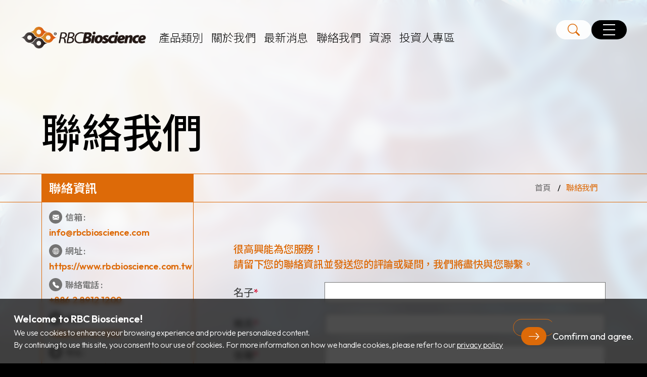

--- FILE ---
content_type: text/html; charset=utf-8
request_url: https://www.rbcbioscience.com.tw/contact.htm
body_size: 11910
content:
<!DOCTYPE html>
<html lang="zh-TW">

<head>
  <meta charset="utf-8">
  <title>聯絡我們 ∣ 拉法生醫 RBC Bioscience</title>
<meta charset="utf-8">
<meta http-equiv="X-UA-Compatible" content="IE=edge,chrome=1" >
<meta name="viewport" content="width=device-width, initial-scale=1, height=device-height, maximum-scale=5, user-scalable=0">
<meta name="description" content="RBC Bioscience 是取得了 ISO 和 CE 認證的生命科學和分子診斷之試劑以及設備製造商。
我們專旨尋求為簡化實驗室日常作業的解決辦法。" />
<meta name="keywords" content="NA extraction,Automated extraction,Nucleic acid purification,Purification kits,Molecular biology extraction" />
<meta name="robots" content="all" />
<meta name="Referrer-Policy" content="strict-origin-when-cross-origin" />
<link rel="canonical" href="https://www.rbcbioscience.com.tw/contact.htm"/>
<meta itemprop="name" content="聯絡我們 ∣ 拉法生醫 RBC Bioscience">
<meta itemprop="image" content="https://www.rbcbioscience.com.tw/images/default/default_600x310.jpg">
<meta property="og:site_name" content="聯絡我們 ∣ 拉法生醫 RBC Bioscience"/>
<meta property="og:url" content="https://www.rbcbioscience.com.tw/contact.htm" />
<meta property="og:type" content="website" />
<meta property="og:title" content="聯絡我們 ∣ 拉法生醫 RBC Bioscience"/>
<meta property="og:description" content="RBCBioscience是取得了ISO和CE認證的生命科學和分子診斷之試劑以及設備製造商。
我們專旨尋求為簡化實驗室日常作業的解決辦法。" />
<meta property="og:image" content="https://www.rbcbioscience.com.tw/images/default/default_600x310.jpg"/>
<link rel="shortcut icon" href="https://www.rbcbioscience.com.tw/favicon.ico?1769270333" type="image/x-icon" />

<script type="application/ld+json">
{"@context":"http:\/\/schema.org","@type":"BreadcrumbList","itemListElement":[{"@type":"ListItem","position":"1","name":"\u9996\u9801","item":"https:\/\/www.rbcbioscience.com.tw\/"},{"@type":"ListItem","position":"2","name":"\u806f\u7d61\u6211\u5011","item":"https:\/\/www.rbcbioscience.com.tw\/contact.htm"}]}
</script>


<script type="application/ld+json">
{
  "@context": "https://schema.org",
  "@type": "Store",
  "name": "拉法生醫 RBC Bioscience",
  "image": "https://www.rbcbioscience.com.tw/images/all/logo.png",
  "url": "https://www.rbcbioscience.com.tw/",
  "telephone": "+886 2 8912 1200",
  "address": {
	"@type": "PostalAddress",
	"streetAddress": "235029 新北市中和區橋和路15號15樓",
	"addressLocality": "",
	"addressRegion": "",
	"postalCode": "",
	"addressCountry": "TW"
  }
}
</script>

<!-- Global site tag (gtag.js) - Google Analytics -->
<script async src="https://www.googletagmanager.com/gtag/js?id=G-TQ0VY75SXN"></script>
<script>
  window.dataLayer = window.dataLayer || [];
  function gtag(){dataLayer.push(arguments);}
  gtag('js', new Date());
 
  gtag('config', 'G-TQ0VY75SXN');
</script>
<script>
(function(w,d,s,l,i){
	w[l]=w[l]||[];
	w[l].push({'gtm.start':
	new Date().getTime(),event:'gtm.js'});
	var f=d.getElementsByTagName(s)[0],
	j=d.createElement(s),dl=l!='dataLayer'?'&l='+l:'';j.async=true;j.src=
	'https://www.googletagmanager.com/gtm.js?id='+i+dl;f.parentNode.insertBefore(j,f);
	})
(window,document,'script','dataLayer','GTM-PMN8FJMG');
</script>
  <script src="https://www.rbcbioscience.com.tw/js/jquery-3.6.3.min.js"></script>
<!-- 非同步讀取 -->
<script type="text/javascript" src="https://www.rbcbioscience.com.tw/js/lozad.min.js"></script>
<script type="text/javascript">
	const observer = lozad(); // lazy loads elements with default selector as '.lozad'
	observer.observe();
</script>
<script type="text/javascript">
$(function () {
    $("img").addClass("lozad");
})
</script>
<link href="https://www.rbcbioscience.com.tw/js/bootstrap/bootstrap.min.css" rel="stylesheet">
<link href="https://www.rbcbioscience.com.tw/css/style.css?ver=1769270333" rel="stylesheet" charset="utf-8">

<!--google font-->
<link rel="preconnect" href="https://fonts.googleapis.com">
<link rel="preconnect" href="https://fonts.gstatic.com" crossorigin>
<link href="https://fonts.googleapis.com/css2?family=Outfit:wght@300;400;500;600;700&display=swap" rel="stylesheet">  <script language="JavaScript" type="text/JavaScript">
    /*-----------------------------------------*/
    function sbForm(){
      var obj = document.form1;
      if(FormChk(obj)){
        obj.submit();
      }
    }
    /*-----------------------------------------*/
    function FormChk(obj) {
      loading(1);
      var array = new Array();
      var obj = document.form1;
      var flag = true;
      /*====================================*/
      if ($('#fname').val() == ""){
        $("#fname_txt").text("【名子】內容空白");
        array.push("fname");
        flag = false;
      }else{
        $("#fname_txt").text("");
      }
      /*====================================*/
      if ($('#lname').val() == ""){
        $("#lname_txt").text("【姓氏】內容空白");
        array.push("lname");
        flag = false;
      }else{
        $("#lname_txt").text("");
      }
      /*====================================*/
      if (! isEmail($("#email").val())) {
        $("#email_txt").text("【信箱】內容缺漏或格式錯誤");
        array.push("email");
        flag = false;
      }else{
        $("#email_txt").text("");
      }
      /*====================================*/
      if ($('#description').val() == ""){
        $("#description_txt").text("【內容】內容空白");
        array.push("description");
        flag = false;
      }else{
        $("#description_txt").text("");
      }
      /*====================================*/
      if(flag==false){
        loading(0);
        var field = array[0];
        return false;
      }
      return true;
    }
    /*-----------------------------------------*/
    function isEmail(txt){ 
      var pattern = /^([a-z0-9_\.\-])+\@(([a-z0-9\-])+\.)+([a-z0-9]{2,4})+$/i;
      //var pattern = /^([a-zA-Z0-9_-])+@([a-zA-Z0-9_-])+(\.[a-zA-Z0-9_-])+/; 
      return pattern.test(txt);    
    } 
      /*-----------------------------------------*/
    //送出表單等待畫面判斷
    function loading(num){
      if(num==1){
        console.log(1);
        $('#Submit_Open').hide();
        $('#Submit_Close').show();			
      }else{	
        console.log(0);
        $('#Submit_Open').show();
        $('#Submit_Close').hide();
      }
    }
    
  </script>
  <script src='https://www.google.com/recaptcha/api.js?hl=en'></script>
</head>

<body class="notIndex iamTop ">
    <!-- 水平選單 -->
<header class="navbar navbar-expand-lg ">
	<div class="navbar__right">
		<a class="navbar-brand" href="./" title="聯絡我們 ∣ 拉法生醫 RBC Bioscience">
			<h1 class="logo"><img src="https://www.rbcbioscience.com.tw/images/all/logo.png" class="logo__img img-fluid" alt=""></h1>
		</a>
		<nav class="collapse navbar-collapse">
			<ul class="navbar-nav">
				<li class="nav-item ">
					<a class="nav-link " href="product-all.htm" title="產品類別">
						產品類別					</a>
				</li>
				<li class="nav-item ">
					<a class="nav-link " href="about.htm" title="關於我們">
						關於我們					</a>
				</li>
				<li class="nav-item ">
					<a class="nav-link " href="newsroom.htm" title="最新消息">
						最新消息					</a>
				</li>
				<li class="nav-item active">
					<a class="nav-link " href="contact.htm" title="聯絡我們">
						聯絡我們					</a>
				</li>
				<li class="nav-item nav-item--has ">
					<a class="nav-link" href="#" title="資源">資源</a>
					<ol class="nav-itemSub">
						<li class="nav-itemSub-iitem">
							<a href="certificates.htm" class="fadeIn" title="了解更多:專利證書">專利證書</a>
						</li>
						<li class="nav-itemSub-iitem">
							<a href="download.htm" class="fadeIn" title="了解更多:文件下載">文件下載</a>
						</li>
						<li class="nav-itemSub-iitem">
							<a href="coa-download.htm" class="fadeIn" title="了解更多:COA下載">COA下載</a>
						</li>
					</ol>
				</li>
				<li class="nav-item ">
					<a class="nav-link" href="investors.htm" title="投資人專區">投資人專區</a>
				</li>

			</ul>
		</nav>

	</div>
	<div class="headerBtnBox">
		<button type="button" class="searchBox headerBtn" title="search bar">
			<div class="searchBox__btn">
				<i class="bi bi-search"></i>
			</div>
			<form action="search-product.htm" class="searchBox__input" id="num_search" name="num_search" method="post">
				<input type="text" placeholder="Search..." id="searchInput" name="searchKw">
				<a class="searchBox__input--style" href="javascript:void(0);" onclick="searchKw();" title="search">
					<i class="bi bi-search"></i>
				</a>
			</form>
		</button>
		<a href="javascript:;" class="menuBox headerBtn" title="menu">
			<div class="sideMenu">
				<span class="sideMenu__bars"></span>
			</div>
		</a>
	</div>
	<div class="headeMask"></div>
</header>

<script>
	var searchInput = document.getElementById('searchInput');

	searchInput.addEventListener('keydown', function(event) {
		if (event.keyCode === 13) {
			event.preventDefault();
			searchKw();
		}
	});

	function searchKw() {
		var theForm = document.num_search;

		//檢查當前頁面有沒有csrf
		// var csrfInput = document.getElementById('csrf');
		// if (!csrfInput) {
		csrfInput = document.createElement('input');
		csrfInput.type = 'hidden';
		csrfInput.name = 'csrf';
		csrfInput.value = 'dd9344f6d47ee87af572ce110887d78af9832c2e';
		document.getElementById('num_search').appendChild(csrfInput);
		// console.log('沒有')
		// }

		if (fieldCheck(theForm)) {
			theForm.submit();
		}
	}

	function fieldCheck(theForm) {
		var array = new Array();
		var flag = true;

		if (searchInput.value.replace(/\s+/g, "") == '') {
			flag = false;
		}

		if (flag == false) {
			var field = array[0];
			alert('請輸入關鍵字');
			searchInput.focus();
		} else {
			return true;
		}
	}
</script>
<!-- 全版面選單 -->
<section class="fullHeader">
	<div class="lanBar">
		<div class="container">
			<span class="lanBar__title fadeIn">Language</span>
			<ul class="lanBar__item fadeIn">
				<li><a href="https://www.rbcbioscience.com/en/contact.htm"  title="English">EN</a></li><li><a href="https://www.rbcbioscience.com.tw/contact.htm" class="active" title="繁體中文">TW</a></li>			</ul>
		</div>

	</div><!-- lanBar END -->
	<div class="navBar scrollbarStyle">
		<div class="container">
			<div class="navBar__item">
				<a href="https://www.rbcbioscience.com.tw/product-all.htm" class="navBar__mainTitle" data-splitting title="產品類別">
					<p>產品類別</p>
					<span class="btnSmall fadeUp">
						<b>
							<i class="bi bi-arrow-right"></i>
							<i class="bi bi-arrow-right"></i>
						</b>
					</span>
				</a>
									<div class="navBar__inner">
						<ul>
															<li class="navBar__sbTitle">
									<a href="javascript:void(0);" class="fadeIn">MagCore</a>

																			<ol class="navBar__sbInner">
																							<li class="fadeIn"><a href="https://www.rbcbioscience.com.tw/product8-0-0.htm" title="了解更多:自動化核酸純化萃取儀">自動化核酸純化萃取儀</a></li>
																							<li class="fadeIn"><a href="https://www.rbcbioscience.com.tw/product9-0-0.htm" title="了解更多:核酸萃取試劑組">核酸萃取試劑組</a></li>
																					</ol>
																	</li>
															<li class="navBar__sbTitle">
									<a href="javascript:void(0);" class="fadeIn">代理品牌</a>

																			<ol class="navBar__sbInner">
																							<li class="fadeIn"><a href="https://www.rbcbioscience.com.tw/product48-0-0.htm" title="了解更多:ANGLE">ANGLE</a></li>
																							<li class="fadeIn"><a href="https://www.rbcbioscience.com.tw/product49-0-0.htm" title="了解更多:Diatech">Diatech</a></li>
																							<li class="fadeIn"><a href="https://www.rbcbioscience.com.tw/product50-0-0.htm" title="了解更多:Medicover">Medicover</a></li>
																					</ol>
																	</li>
													</ul>
					</div>
							</div><!-- navBar__item END -->
			<div class="navBar__item">
				<a href="https://www.rbcbioscience.com.tw/about.htm" class="navBar__mainTitle" data-splitting title="關於我們">
					<p>關於我們</p>
					<span class="btnSmall fadeUp">
						<b>
							<i class="bi bi-arrow-right"></i>
							<i class="bi bi-arrow-right"></i>
						</b>
					</span>
				</a>
				<!-- <div class="navBar__inner">
					<ul>
						<li class="navBar__sbTitle">
							<a href="javascript:;" class="fadeIn" title="了解更多:"></a>
						</li>
						<li class="navBar__sbTitle">
							<a href="javascript:;" class="fadeIn" title="了解更多:"></a>
						</li>
					</ul>
				</div> -->
			</div><!-- navBar__item END -->
			<div class="navBar__item">
				<a href="https://www.rbcbioscience.com.tw/newsroom.htm" class="navBar__mainTitle" data-splitting title="最新消息">
					<p>最新消息</p>
					<span class="btnSmall fadeUp">
						<b>
							<i class="bi bi-arrow-right"></i>
							<i class="bi bi-arrow-right"></i>
						</b>
					</span>
				</a>
									<div class="navBar__inner">
						<ul>
															<li class="navBar__sbTitle">
									<a href="https://www.rbcbioscience.com.tw/newsroom13.htm" class="fadeIn" title="了解更多:新聞分享">新聞分享</a>
								</li>
															<li class="navBar__sbTitle">
									<a href="https://www.rbcbioscience.com.tw/newsroom14.htm" class="fadeIn" title="了解更多:最新公告">最新公告</a>
								</li>
															<li class="navBar__sbTitle">
									<a href="https://www.rbcbioscience.com.tw/newsroom15.htm" class="fadeIn" title="了解更多:展覽活動">展覽活動</a>
								</li>
													</ul>
					</div>
							</div><!-- navBar__item END -->

			<div class="navBar__item">
				<div class="navBar__mainTitle" data-splitting title="資源">
					<p>資源</p>
				</div>
				<div class="navBar__inner">
					<ul>
						<li class="navBar__sbTitle">
							<a href="https://www.rbcbioscience.com.tw/certificates.htm" class="fadeIn" title="了解更多:專利證書">專利證書</a>
						</li>
						<li class="navBar__sbTitle">
							<a href="https://www.rbcbioscience.com.tw/download.htm" class="fadeIn" title="了解更多:文件下載">文件下載</a>
						</li>
						<li class="navBar__sbTitle">
							<a href="https://www.rbcbioscience.com.tw/coa-download.htm" class="fadeIn" title="了解更多:COA下載">COA下載</a>
						</li>
					</ul>
				</div>
			</div><!-- navBar__item END -->
			<div class="navBar__item">
				<a href="https://www.rbcbioscience.com.tw/investors.htm" class="navBar__mainTitle" data-splitting title="投資人專區">
					<p>投資人專區</p>
					<span class="btnSmall fadeUp">
						<b>
							<i class="bi bi-arrow-right"></i>
							<i class="bi bi-arrow-right"></i>
						</b>
					</span>
				</a>
				<div class="navBar__inner">
					<ul class="navBar__wrap">
													<li class="navBar__sbTitle">
								<a href="investors-detail1-0-0.htm" class="fadeIn" title="了解更多:財務資訊">財務資訊</a>
							</li>
													<li class="navBar__sbTitle">
								<a href="investors-list-19-0-0.htm" class="fadeIn" title="了解更多:公司治理">公司治理</a>
							</li>
													<li class="navBar__sbTitle">
								<a href="investors-list-26-0-0.htm" class="fadeIn" title="了解更多:股東專區">股東專區</a>
							</li>
											</ul>
				</div>
			</div><!-- navBar__item END -->
			<div class="navBar__item">
				<a href="https://www.rbcbioscience.com.tw/contact.htm" class="navBar__mainTitle" data-splitting title="聯絡我們">
					<p>聯絡我們</p>
					<span class="btnSmall fadeUp">
						<b>
							<i class="bi bi-arrow-right"></i>
							<i class="bi bi-arrow-right"></i>
						</b>
					</span>
				</a>
			</div><!-- navBar__item END -->
		</div>
	</div><!-- navBar END -->
			<div class="navFooter">
			<div class="container">
				<div class="navFooter__link fadeIn">
					<a href="https://www.rbcbioscience.com.tw/privacy.htm" title="了解更多:隱私權政策">隱私權政策</a>
				</div>
				<ul class="socialIcon fadeIn">
											<li class="socialIcon__item">
							<a href="https://twitter.com/RBCBioscience" target="_blank" rel="noopener noreferrer" title=" Twitter"><i class="bi bi-twitter"></i></a>
						</li>
											<li class="socialIcon__item socialIcon__item--nobk">
							<a href="https://www.facebook.com/people/RBC-Bioscience/100063718730961/" target="_blank" rel="noopener noreferrer" title=" Facebook"><i class="bi bi-facebook"></i></a>
						</li>
											<li class="socialIcon__item">
							<a href="https://www.youtube.com/@biosciencerbc5135" target="_blank" rel="noopener noreferrer" title=" Youtube"><i class="bi bi-youtube"></i></a>
						</li>
											<li class="socialIcon__item">
							<a href="https://www.linkedin.com/company/rbc-bioscience/" target="_blank" rel="noopener noreferrer" title=" linkedin"><i class="bi bi-linkedin"></i></a>
						</li>
									</ul>
			</div>
		</div>
	</section>    <!--主要內容 開始-->
    <main class="pageHeight" data-scroll-container>
        
        <section class="bkGrey" data-scroll-section>
            <!-- 後面的背景圖 -->
            
            <figure class="innerBN__img" data-scroll data-scroll-sticky data-scroll-target=".bkGrey">
                <img src="https://www.rbcbioscience.com.tw/images/banner/01.png" alt="聯絡我們">
            </figure>
           
            		<section class="innerBN" >
							<div class="container">
					<div class="innerBN__title" data-scroll-section>
						<h2 class="gradientStyle titleAnimate"></h2>
						<h1 class="fadeIn">聯絡我們</h1>
					</div><!-- innerBN__title END -->
				</div>
					</section>
            <div class="pageHeight__top">
                <div class="contactPage innerPage" >
                    <div class="container container--switchuse clearfix" id="target-section">
                        <div class="bread">
                            <a href="https://www.rbcbioscience.com.tw/" title="首頁">首頁</a>
                            <a href="javascript:void(0);" title="聯絡我們" class="active">聯絡我們</a>
                        </div>
                        <div class="switchBar switchBar--contact switchBar--contact--pc" data-scroll data-scroll-sticky data-scroll-target="#target-section">
                          <div class="switchBar__title">聯絡資訊 <i class="bi bi-x-lg switchClose"></i></div>
                          <div class="switchBar__inner">
                            <div class="switchItem open">
                              <ul class="contactInfo">
        <li>
        <p class="contactInfo__title">
        <i class="bi bi-envelope-fill"></i>
        <span>信箱 :</span>
        </p>
        <a class="contactInfo__inner" href="mailto:info@rbcbioscience.com" title="Email" target="_blank" rel="noopener noreferrer">info@rbcbioscience.com</a>
    </li>
        <li>
        <p class="contactInfo__title">
        <i class="bi bi-globe2"></i>
        <span>網址 :</span>
        </p>
        <a class="contactInfo__inner" href="https://www.rbcbioscience.com.tw" title="WEB" target="_blank" rel="noopener noreferrer">https://www.rbcbioscience.com.tw</a>
    </li>
        <li>
        <p class="contactInfo__title">
        <i class="bi bi-telephone-fill"></i>
        <span>聯絡電話 :</span>
        </p>
        <a class="contactInfo__inner" href="tel:+886 2 8912 1200" title="Phone" target="_blank" rel="noopener noreferrer">+886 2 8912 1200</a>
    </li>
        <li>
        <p class="contactInfo__title">
        <i class="bi bi-printer-fill"></i>
        <span>傳真 :</span>
        </p>
        <div class="contactInfo__inner">+886 2 8912 1300</div>
    </li>
        <li>
        <p class="contactInfo__title">
        <i class="bi bi-geo-alt-fill"></i>
        <span>地址 :</span>
        </p>
        <a class="contactInfo__inner" href="https://maps.app.goo.gl/o8b3drxRnqCwSa2w7" title="Address" target="_blank" rel="noopener noreferrer">235029 新北市中和區橋和路15號15樓</a>
    </li>
    </ul>                            </div>
                          </div>
                        </div><!-- switchBar END -->
                        <div class="innerPage__content" >
                          <div class="contactPage__grid listPage__grid">
                            <p class="contactPage__text"><p class="aboutPage--style"><b class="editArea__subTitle">很高興能為您服務！
<br>請留下您的聯絡資訊並發送您的評論或疑問，我們將盡快與您聯繫。</br></b></p></p>

                            <form name="form1" method="post" action="https://www.rbcbioscience.com.tw/mail.htm" onSubmit="return FormChk(this)" class="formGroup">
                              <div class="formGroup__item">
                                <p class="formGroup__item__title">名子<span class="red">*</span></p>
                                <div class="formGroup__item__inn">
                                  <input name="fname" id="fname" type="text" class="switchItem__input" size="20">
                                  <small id="fname_txt" class="red"></small>
                                </div>
                              </div>
                              <div class="formGroup__item">
                                <p class="formGroup__item__title">姓氏<span class="red">*</span></p>
                                <div class="formGroup__item__inn">
                                  <input name="lname" id="lname" type="text" class="switchItem__input" size="20">
                                  <small id="lname_txt" class="red"></small>
                                </div>
                              </div>
                              <div class="formGroup__item">
                                <p class="formGroup__item__title">信箱<span class="red">*</span></p>
                                <div class="formGroup__item__inn">
                                  <input name="email" id="email" type="text" class="switchItem__input" size="40">
                                  <small id="email_txt" class="red"></small>
                                </div>
                              </div>
                              <div class="formGroup__item">
                                <p class="formGroup__item__title">聯絡電話</p>
                                <div class="formGroup__item__inn">
                                  <input name="tel" id="tel" type="text" class="switchItem__input" size="20">
                                </div>
                              </div>
                              <div class="formGroup__item">
                                <p class="formGroup__item__title">公司</p>
                                <div class="formGroup__item__inn">
                                  <input name="company" id="company" type="text" class="switchItem__input" size="20">
                                </div>
                              </div>
                              <div class="formGroup__item">
                                <p class="formGroup__item__title">內容<span class="red">*</span></p>
                                <div class="formGroup__item__inn">
                                  <textarea name="description" id="description" rows="8" class="switchItem__input"></textarea>
                                  <small id="description_txt" class="red"></small>
                                </div>
                              </div>
                                                            <div class="formGroup__item">
                                <p class="formGroup__item__title">驗證碼<span class="red">*</span></p>
                                <div class="formGroup__item__inn">
                                  <div class="g-recaptcha" data-sitekey="6LeTLiEpAAAAAI44Y2MTedYm8mSzyRz1vFMcJaTy"> </div>
                                </div>
                              </div>
                              <a href="javascript:sbForm(); " class="btnStyle btnStyle--mail"><span class="txt">送出</span></a>
                              <input type="hidden" name="csrf" value="dd9344f6d47ee87af572ce110887d78af9832c2e" />
                            </form>
                          </div>
                        </div><!-- innerPage__content END -->
                        <div class="switchBar switchBar--contact switchBar--contact--mb open">
                          <div class="switchBar__title">聯絡資訊 <i class="bi bi-x-lg switchClose"></i></div>
                          <div class="switchBar__inner">
                            <div class="switchItem open">
                              <ul class="contactInfo">
        <li>
        <p class="contactInfo__title">
        <i class="bi bi-envelope-fill"></i>
        <span>信箱 :</span>
        </p>
        <a class="contactInfo__inner" href="mailto:info@rbcbioscience.com" title="Email" target="_blank" rel="noopener noreferrer">info@rbcbioscience.com</a>
    </li>
        <li>
        <p class="contactInfo__title">
        <i class="bi bi-globe2"></i>
        <span>網址 :</span>
        </p>
        <a class="contactInfo__inner" href="https://www.rbcbioscience.com.tw" title="WEB" target="_blank" rel="noopener noreferrer">https://www.rbcbioscience.com.tw</a>
    </li>
        <li>
        <p class="contactInfo__title">
        <i class="bi bi-telephone-fill"></i>
        <span>聯絡電話 :</span>
        </p>
        <a class="contactInfo__inner" href="tel:+886 2 8912 1200" title="Phone" target="_blank" rel="noopener noreferrer">+886 2 8912 1200</a>
    </li>
        <li>
        <p class="contactInfo__title">
        <i class="bi bi-printer-fill"></i>
        <span>傳真 :</span>
        </p>
        <div class="contactInfo__inner">+886 2 8912 1300</div>
    </li>
        <li>
        <p class="contactInfo__title">
        <i class="bi bi-geo-alt-fill"></i>
        <span>地址 :</span>
        </p>
        <a class="contactInfo__inner" href="https://maps.app.goo.gl/o8b3drxRnqCwSa2w7" title="Address" target="_blank" rel="noopener noreferrer">235029 新北市中和區橋和路15號15樓</a>
    </li>
    </ul>                            </div>
                          </div>
                        </div><!-- switchBar END -->
                    </div>
                </div><!-- innerPage END -->
            </div><!-- pageHeight__top END -->
        </section><!-- bkGrey END -->
        <div class="footerShow"></div>
    </main>
    <footer data-scroll data-scroll-sticky data-scroll-target="[data-scroll-container]">
	<div class="footer">
		<div class="container">
			<div class="footerTop">
				<ul class="f-nav">
					<li class="f-nav__item"><a href="https://www.rbcbioscience.com.tw/about.htm" class="f-nav__item__link" title="關於我們">關於我們</a></li>
					<li class="f-nav__item"><a href="https://www.rbcbioscience.com.tw/newsroom.htm" class="f-nav__item__link" title="最新消息">最新消息</a></li>
					<li class="f-nav__item"><a href="https://www.rbcbioscience.com.tw/product.htm" class="f-nav__item__link" title="產品類別">產品類別</a></li>
					<li class="f-nav__item"><a href="https://www.rbcbioscience.com.tw/certificates.htm" class="f-nav__item__link" title="專利證書">專利證書</a></li>
					<li class="f-nav__item"><a href="https://www.rbcbioscience.com.tw/download.htm" class="f-nav__item__link" title="文件下載">文件下載</a></li>
					<li class="f-nav__item"><a href="https://www.rbcbioscience.com.tw/privacy.htm" class="f-nav__item__link" title="隱私權政策">隱私權政策</a></li>
				</ul>
			</div>
			<div class="footerBtm">
				<div class="footerBtm__infor">
					<div class="fInfor f-address">
						<span class="f-brand">RBC Bioscience Corp.</span>
												<a href="https://maps.app.goo.gl/o8b3drxRnqCwSa2w7" target="_blank" rel="noopener noreferrer" class="footerBtm__infor__link" title="address">235029 新北市中和區橋和路15號15樓</span>
											</div>
											<div class="fInfor f-email"><a href="mailto:info@rbcbioscience.com" class="footerBtm__infor__link" title="email">info@rbcbioscience.com</a></div>
											<div class="fInfor f-tel"><a href="tel:+886 2 8912 1200" class="footerBtm__infor__link" title="telephone">+886 2 8912 1200</a></div>
											<div class="fInfor f-fax"><a href="tel:+886 2 8912 1300" class="footerBtm__infor__link" title="fax">+886 2 8912 1300</a></div>
									</div>
				<div class="f-logo"><img src="https://www.rbcbioscience.com.tw/images/all/logo-w.png" class="f-logo__img img-fluid" title="聯絡我們 ∣ 拉法生醫 RBC Bioscience"></div>
			</div>
			<!-- <div class="footerBtm__other"> -->
				<div class="copyright">COPYRIGHT &copy; <span class="markTxt">RBC Bioscience Corp. </span> &nbsp; ALL RIGHTS RESERVED.</div>
			<!-- </div> -->
		</div>
	</div>
</footer>
<div id="goTop"><i class="bi bi-arrow-up"></i></div>
<script src="https://www.rbcbioscience.com.tw/js/jquery.cookie.js" type="text/javascript"></script>
<!-- GDPR -->
<div class="cookiesBox" style="display:none" id="cookiesBox">
	<div class="cookiesBox__txt">
		<p>Welcome to RBC Bioscience!</p>
		<span class="briefTxt">We use cookies to enhance your browsing experience and provide personalized content. <br>By continuing to use this site, you consent to our use of cookies. For more information on how we handle cookies, please refer to our <a href="https://www.rbcbioscience.com.tw/privacy.htm" title="隱私權政策" target="_blank" rel="noopener noreferrer">privacy policy</a></span>
	</div>
	<div class="btnCookies">
		<a href="javascript:agree(1);" class="btnStyle"><span class="txt">Comfirm and agree.</span></a>
	</div>
</div>

<!-- 以下為IE/舊版edge瀏覽器使用時，導流至其他瀏覽器的視窗 -->
<div class="warning" style="opacity:0">
	<div class="off">關閉 <i class="bi bi-x"></i></div>
	<article>
		<div class="useTool">
			<p>建議您使用以下瀏覽器觀看本網站，<br>以獲得最佳瀏覽效果。</p>
			<b>要下載瀏覽器，請直接點擊以下:</b>
			<ul>
				<li>
					<a href="https://www.microsoft.com/zh-tw/edge" title="Microsoft Edge" target="_blank" rel="noopener noreferrer" class="clearfix">
						<figure>
							<img src="images/all/Microsoft_Edge.png" class="img-fluid" alt="Microsoft Edge">
						</figure>
						<span>Microsoft Edge</span>
					</a>
				</li>
				<li>
					<a href="https://www.google.com/intl/zh-TW/chrome/" title="Google Chrome" target="_blank" rel="noopener noreferrer" class="clearfix">
						<figure>
							<img src="images/all/Chrome.png" class="img-fluid" alt="Google Chrome">
						</figure>
						<span>Google Chrome</span>
					</a>
				</li>
				<li>
					<a href="https://www.mozilla.org/zh-TW/firefox/new/" title="Firefox" target="_blank" rel="noopener noreferrer" class="clearfix">
						<figure>
							<img src="images/all/firefox.png" class="img-fluid" alt="Google Chrome">
						</figure>
						<span>Firefox</span>
					</a>
				</li>
			</ul>	
		</div>	
	</article>
</div>
<script>
  $(document).ready(function(){
    $(".off").click(function(){
      $(".warning").css('display','none')
    });
  });
</script>
    
  <script src="https://www.rbcbioscience.com.tw/js/bootstrap/bootstrap.bundle.min.js"></script>
  <script src="https://www.rbcbioscience.com.tw/js/script.js"></script>

  <link href="https://www.rbcbioscience.com.tw/css/bootstrap-icons.css" rel="stylesheet">
  <!--slick.js-->
  <link rel="stylesheet" href="https://www.rbcbioscience.com.tw/js/slick/slick.css">
  <link rel="stylesheet" href="https://www.rbcbioscience.com.tw/js/slick/slick-theme.css">
  <script src="https://www.rbcbioscience.com.tw/js/slick/slick.min.js"></script>

  <link rel="stylesheet" href="https://www.rbcbioscience.com.tw/js/lightbox/lightbox.css">
  <script src="https://www.rbcbioscience.com.tw/js/lightbox/lightbox.min.js"></script>

  <!--locomotive-scroll-->
  <link href="https://www.rbcbioscience.com.tw/js/locomotive-scroll/locomotive-scroll.css" rel="stylesheet">
  <script src="https://www.rbcbioscience.com.tw/js/locomotive-scroll/locomotive-scroll.min.js"></script>

  <!--splitting.js-->
  <link rel="stylesheet" href="https://www.rbcbioscience.com.tw/js/splitting/splitting.css">
  <link rel="stylesheet" href="https://www.rbcbioscience.com.tw/js/splitting/splitting-cells.css">
  <script src="https://www.rbcbioscience.com.tw/js/splitting/splitting.js"></script>

  <!-- Noto+Sans+TC -->
  <link rel="preconnect" href="https://fonts.googleapis.com">
  <link rel="preconnect" href="https://fonts.gstatic.com" crossorigin>
  <link href="https://fonts.googleapis.com/css2?family=Noto+Sans+TC:wght@300;400;500;600;700;800;900&display=swap" rel="stylesheet">

  <link href="https://www.rbcbioscience.com.tw/js/wow/animate.css" rel="stylesheet">
  <script src="https://www.rbcbioscience.com.tw/js/wow/wow.min.js"></script>
  <script>
  if (!(/msie [6|7|8|9]/i.test(navigator.userAgent))){
    new WOW().init();
  };
  </script>

<!-- Magnific影片 -->
<link href="https://www.rbcbioscience.com.tw/js/magnific-popup/magnific-popup.css" rel="stylesheet">
<script src="https://www.rbcbioscience.com.tw/js/magnific-popup/jquery.magnific-popup.min.js"></script>
<script src="https://www.rbcbioscience.com.tw/js/magnific-popup/magnific-popup.js"></script>



<!-- 用來相容其他瀏覽器--Bootstrap5 -->
<script crossorigin="anonymous" src="https://polyfill.io/v3/polyfill.min.js"></script>
<script>
  // Fix preventDefault for IE
  (function () {
    var workingDefaultPrevented = (function () {
      var e = document.createEvent('CustomEvent')
      e.initEvent('Bootstrap', true, true)
      e.preventDefault()
      return e.defaultPrevented
    })()
    if (!workingDefaultPrevented) {
      var origPreventDefault = Event.prototype.preventDefault
      Event.prototype.preventDefault = function () {
        if (!this.cancelable) {
          return
        }
        origPreventDefault.call(this)
        Object.defineProperty(this, 'defaultPrevented', {
          get: function () {
            return true
          },
          configurable: true
        })
      }
    }
  })()
</script>


<script type="text/javascript">

  //判斷瀏覽器是否為IE包含 Edge，並跳出提示窗
  function DetectIsIE() {
    var ua = window.navigator.userAgent;

    var msie = ua.indexOf('MSIE ');
    if (msie > 0) {
      // 回傳版本 <=10 的版本
      return parseInt(ua.substring(msie + 5, ua.indexOf('.', msie)), 10);
    }

    var trident = ua.indexOf('Trident/');
    if (trident > 0) {
      // 回傳版本 >=11 的版本
      var rv = ua.indexOf('rv:');
      return parseInt(ua.substring(rv + 3, ua.indexOf('.', rv)), 10);
    }

	//舊版Edge判斷(會有 Edge/ )
    var edge = ua.indexOf('Edge/');		
    if (edge > 0) {
      // 判斷Edge
      return parseInt(ua.substring(edge + 5, ua.indexOf('.', edge)), 10);
    }
	
	//新版Edge判斷(會有 Edg/ )
    var Edg = ua.indexOf('Edg/');		
    if (Edg > 0) {
      return false;
    }

    // other browser
    return false;
  }

  var q = DetectIsIE();

  if (q != false) {
    //是IE 包含 Edge
    $(function() {
      $('.warning').css('display', 'block')
      $('.warning').css('opacity', '1')
      $('.navbar-brand').addClass('IElogo')
    });
  } else {
    //不是IE
    $(function() {
      $('.warning').css('display', 'none')
    });
  }
</script>

<script>
  // $(function(){
  //   $('body').removeClass('page-fade');
  // });
  // 網頁載入時過渡效果
  // setTimeout(function() {
  //   $('body').removeClass('page-fade'); 
  //   console.log('Y')
  // },3000);
  $(document).ready(function() {
      setTimeout(function() {
          $("body").addClass("page-fade");
      }, 150); 
  });  
</script>
  
<script>
//計算header高度 調整其他
window.addEventListener("load", onLoadFunction);
  function onLoadFunction(e){
  onResizeFunction();
  window.addEventListener("resize", onResizeFunction);
}
function onResizeFunction (e){
  var vw = window.innerWidth;
  var headerH = $('header.navbar').innerHeight();
  // console.log(headerH);
  $('.bnContent').css('top',headerH).css('opacity','1');
}	

//計算+改變首頁-聯絡我們的寬度
$(window).scroll(function() {
      var scrollOffset = $(window).scrollTop();
      var triggerOffset = $('#scrollTrigger').offset().top();
      var windowHeight = $(window).height();

      if (scrollOffset >= triggerOffset - windowHeight) {
        var distanceFromTrigger = scrollOffset - (triggerOffset - windowHeight);
        var triggerHeight = $('#scrollTrigger').height();

        // 計算滾動比例
        var scrollPercentage = (distanceFromTrigger / triggerHeight) * 100;

        // 設定寬度
        var newWidth = Math.min(scrollPercentage, 120) + '%';
        $('.blockHeight--ixContact').css('width', newWidth);
                
        // 當寬度達到100%時添加額外的 class    
        if (scrollPercentage >= 80) {
          $('.blockHeight--ixContact').addClass('full-width');
          var contactBoxH = $('.full-width .contactBox').height();
          $('.blockHeight--ixContact').css('height',contactBoxH);
        } else {
          $('.blockHeight--ixContact').removeClass('full-width');
        }
      }
});
</script>

<script src="http://tsg12/phovn/web/js/simpleParallax.min.js"></script>
<script>
	var image = document.getElementsByClassName('paraImg');
	new simpleParallax(image, {
		delay: .3,
		transition: 'cubic-bezier(0,0,0,1.08)'
	});
</script>

<script>
//開啟主選單
$(".menuBox").click(function(){
  $(this).toggleClass('open');
  $('.navbar-menu').slideToggle();
})
//搜尋按鈕開合效果
$(".searchBox__btn").click(function(){
	$(this).parent().toggleClass("active");
  $(".searchBox__input").toggleClass("show");
  $('.headeMask').toggleClass('open');
  if ($('.searchBox').hasClass('active') == true){
    $(this).attr('title','close');
  }else{
    $(this).attr('title','search');
  }
});
</script>


	<!-- 輪播 -->
	<script>
		$('.singleSlick').slick({
			arrows: false,
			pauseOnFocus: false,
			pauseOnHover: false,
			slidesToShow: 1,
			slidesToScroll: 1,
			autoplay: true,
			speed: 800,
			autoplaySpeed: 5000,
		});
		$('.newsBox').slick({
			infinite: true,
			pauseOnFocus: false,
			pauseOnHover: false,
			slidesToShow: 3,
			slidesToScroll: 1,
			prevArrow: $(".newsPrev"),
			nextArrow: $(".newsNext"),
			autoplay: true,
			speed: 800,
			autoplaySpeed: 5000,
      responsive: [
        {
          breakpoint: 1200,
          settings: {
            slidesToShow: 2,
            slidesToScroll: 1,
            infinite: true,
            dots: true
          }
        },
        {
          breakpoint: 640,
          settings: {
            slidesToShow: 1,
            slidesToScroll: 1
          }
        }
      ]
		});
	</script>
	<!-- Locomotive Scroll -->
	<script>
          $(document).ready(function() {
        // if ($(window).width() > 991) {
          const scroll = new LocomotiveScroll({
            el: document.querySelector('[data-scroll-container]'),
            smooth: true,
            lerp: 0.1,
            repeat: true,
            mobile: {
                smooth: true,
                repeat: false,
            },
            tablet: {
                smooth: true
            }
          });
          // scroll，出現的item加上active
          scroll.on('call', (func, way, obj) => {
              if (func === "setActiveClass") {
                  if (way === 'enter') {
                      obj.el.classList.add('active');
                      // 執行 跟隨spy 代碼
                      const num = $(obj.el).attr("data-num");
                      $('.tab').each((index, el) => {
                          if ($(el).attr("data-num") == num) {
                              $(el).addClass('active').siblings().removeClass('active');
                          }
                      });
                  } else {
                      obj.el.classList.remove('active');
                  }
              }
          });
          // scroll，於top<0時，加上classname
          scroll.on('scroll', (instance) => {
            // instance.scroll.y 會給你當前的滾動位置
            if (instance.scroll.y <= 50) {
                document.body.classList.add('iamTop');
            } else {
                document.body.classList.remove('iamTop');
            }
          });
        // } else {
          
        // }
      });  
    	</script>
  <!-- header 漢堡選單 -->
  <script>
    $(function () {
      $('.menuBox').on('click', function () {
        $('header').toggleClass('openMenu');
        $('.fullHeader').toggleClass('openNow');
        
      });
    });
  </script>
  <!-- header 下拉選單 -->
  <script>
    if ($(window).width() > 991) {
      $(function () {
        $('.nav-item--has').on('mouseover',function () {
          $(this).children('.nav-itemSub').stop().slideDown(300);
          });
        $('.nav-item--has').on('mouseout',function () {
          $(this).children('.nav-itemSub').stop().slideUp(300);
          });
        });
      } else {
        $(function () {
          $('.dropdown_toggle_area').on('click', function () {
            $(this).children('.dropdown_toggle_chil').slideToggle(300);
          });
        });
    }
  </script>
  <!-- Splitting 文字動畫效果 -->
  <script>
    Splitting();
  </script>
  <!-- 側選單的控制鈕 -->
  <script>
    $(function () {
      $('.sideSwitch').on('click', function () {
        $('.switchBar').addClass('open');
        $('header').addClass('switch');
        $('.mask').addClass('open');
      });
      $('.switchClose').on('click', function () {
        $('.switchBar').removeClass('open');
        $('header').removeClass('switch');
        $('.mask').removeClass('open');
      });
    });

    function schForm_keyword(type, keyword){
        MSG = "";
        if ( keyword == "" ){
            MSG = "請輸入關鍵字\n";
        }

        if ( MSG == "" ){
            if ( type == 'product' ){
                $('#SearchF').attr('action', 'search-product.htm');
                $("#SearchF").submit();
            } else if ( type == 'news' ){
                $('#SearchF').attr('action', 'search-newsroom.htm');
                $("#SearchF").submit();
            } else if ( type == 'certify' ){
                $('#SearchF').attr('action', 'search-certificates.htm');
                $("#SearchF").submit();
            } else {//default
                $('#SearchF2').attr('action', 'search-product.htm');
                $("#SearchF2").submit();
            }
        } else {
            alert(MSG);
            return false;
        }
    }

    // function schForm_dir(item1,item2="",item3="",item4=""){
    //   if (item2 == "" && item3 == "" && item4 == "") {
    //     $('#dir1').val(item1);
    //     $('#SearchF').attr('action', 'download-folder.htm');
    //   } else if (item3 == "" && item4 == "") {
    //     $('#dir1').val(item1);
    //     $('#dir2').val(item2);
    //     $('#SearchF').attr('action', 'download-folder2.htm');
    //   } else if (item4 == "") {
    //     $('#dir1').val(item1);
    //     $('#dir2').val(item2);
    //     $('#dir3').val(item3);
    //     $('#SearchF').attr('action', 'download-folder3.htm');
    //   } else {
    //     $('#dir1').val(item1);
    //     $('#dir2').val(item2);
    //     $('#dir3').val(item3);
    //     $('#dir4').val(item4);
    //     $('#SearchF').attr('action', 'download-folder4.htm');
    //   }
      
    //   $("#SearchF").submit();
    // }

    function schForm_dir(...items) {
      const numItems = items.length;
      console.log(numItems)
      const actionSuffix = numItems > 0 ? `-folder${numItems}.htm` : `-folder.htm`;

      for (let i = 1; i <= numItems; i++) {
        $(`#dir${i}`).val(items[i - 1]);
      }

      $('#SearchF').attr('action', `download${actionSuffix}`);
      $("#SearchF").submit();
    }

    function schForm_file() {
      $('#LotNo').val($('#Lot').val());
      $('#CatNo').val($('#Cat').val());

      $('#SearchF').attr('action', 'coa-download.htm');
      $("#SearchF").submit();
    }
  </script>
  <script type="text/javascript">
    $(document).ready(function(){
      if($.cookie('show_cookie')!='Y'){
      $("#cookiesBox").show();
      }
    });
    console.log($.cookie('show_cookie'));

	function agree(num){
		if(num==1){
			$.cookie('show_cookie', 'Y');
		}
		$("#cookiesBox").hide();
	}
</script>

 
  

    <script>
        // const scroll = new LocomotiveScroll({
        // el: document.querySelector('[data-scroll-container]'),
        // smooth: true
        // });

        
    </script>
</body>

</html>

--- FILE ---
content_type: text/html; charset=utf-8
request_url: https://www.google.com/recaptcha/api2/anchor?ar=1&k=6LeTLiEpAAAAAI44Y2MTedYm8mSzyRz1vFMcJaTy&co=aHR0cHM6Ly93d3cucmJjYmlvc2NpZW5jZS5jb20udHc6NDQz&hl=en&v=PoyoqOPhxBO7pBk68S4YbpHZ&size=normal&anchor-ms=20000&execute-ms=30000&cb=3k4cookzrus7
body_size: 49379
content:
<!DOCTYPE HTML><html dir="ltr" lang="en"><head><meta http-equiv="Content-Type" content="text/html; charset=UTF-8">
<meta http-equiv="X-UA-Compatible" content="IE=edge">
<title>reCAPTCHA</title>
<style type="text/css">
/* cyrillic-ext */
@font-face {
  font-family: 'Roboto';
  font-style: normal;
  font-weight: 400;
  font-stretch: 100%;
  src: url(//fonts.gstatic.com/s/roboto/v48/KFO7CnqEu92Fr1ME7kSn66aGLdTylUAMa3GUBHMdazTgWw.woff2) format('woff2');
  unicode-range: U+0460-052F, U+1C80-1C8A, U+20B4, U+2DE0-2DFF, U+A640-A69F, U+FE2E-FE2F;
}
/* cyrillic */
@font-face {
  font-family: 'Roboto';
  font-style: normal;
  font-weight: 400;
  font-stretch: 100%;
  src: url(//fonts.gstatic.com/s/roboto/v48/KFO7CnqEu92Fr1ME7kSn66aGLdTylUAMa3iUBHMdazTgWw.woff2) format('woff2');
  unicode-range: U+0301, U+0400-045F, U+0490-0491, U+04B0-04B1, U+2116;
}
/* greek-ext */
@font-face {
  font-family: 'Roboto';
  font-style: normal;
  font-weight: 400;
  font-stretch: 100%;
  src: url(//fonts.gstatic.com/s/roboto/v48/KFO7CnqEu92Fr1ME7kSn66aGLdTylUAMa3CUBHMdazTgWw.woff2) format('woff2');
  unicode-range: U+1F00-1FFF;
}
/* greek */
@font-face {
  font-family: 'Roboto';
  font-style: normal;
  font-weight: 400;
  font-stretch: 100%;
  src: url(//fonts.gstatic.com/s/roboto/v48/KFO7CnqEu92Fr1ME7kSn66aGLdTylUAMa3-UBHMdazTgWw.woff2) format('woff2');
  unicode-range: U+0370-0377, U+037A-037F, U+0384-038A, U+038C, U+038E-03A1, U+03A3-03FF;
}
/* math */
@font-face {
  font-family: 'Roboto';
  font-style: normal;
  font-weight: 400;
  font-stretch: 100%;
  src: url(//fonts.gstatic.com/s/roboto/v48/KFO7CnqEu92Fr1ME7kSn66aGLdTylUAMawCUBHMdazTgWw.woff2) format('woff2');
  unicode-range: U+0302-0303, U+0305, U+0307-0308, U+0310, U+0312, U+0315, U+031A, U+0326-0327, U+032C, U+032F-0330, U+0332-0333, U+0338, U+033A, U+0346, U+034D, U+0391-03A1, U+03A3-03A9, U+03B1-03C9, U+03D1, U+03D5-03D6, U+03F0-03F1, U+03F4-03F5, U+2016-2017, U+2034-2038, U+203C, U+2040, U+2043, U+2047, U+2050, U+2057, U+205F, U+2070-2071, U+2074-208E, U+2090-209C, U+20D0-20DC, U+20E1, U+20E5-20EF, U+2100-2112, U+2114-2115, U+2117-2121, U+2123-214F, U+2190, U+2192, U+2194-21AE, U+21B0-21E5, U+21F1-21F2, U+21F4-2211, U+2213-2214, U+2216-22FF, U+2308-230B, U+2310, U+2319, U+231C-2321, U+2336-237A, U+237C, U+2395, U+239B-23B7, U+23D0, U+23DC-23E1, U+2474-2475, U+25AF, U+25B3, U+25B7, U+25BD, U+25C1, U+25CA, U+25CC, U+25FB, U+266D-266F, U+27C0-27FF, U+2900-2AFF, U+2B0E-2B11, U+2B30-2B4C, U+2BFE, U+3030, U+FF5B, U+FF5D, U+1D400-1D7FF, U+1EE00-1EEFF;
}
/* symbols */
@font-face {
  font-family: 'Roboto';
  font-style: normal;
  font-weight: 400;
  font-stretch: 100%;
  src: url(//fonts.gstatic.com/s/roboto/v48/KFO7CnqEu92Fr1ME7kSn66aGLdTylUAMaxKUBHMdazTgWw.woff2) format('woff2');
  unicode-range: U+0001-000C, U+000E-001F, U+007F-009F, U+20DD-20E0, U+20E2-20E4, U+2150-218F, U+2190, U+2192, U+2194-2199, U+21AF, U+21E6-21F0, U+21F3, U+2218-2219, U+2299, U+22C4-22C6, U+2300-243F, U+2440-244A, U+2460-24FF, U+25A0-27BF, U+2800-28FF, U+2921-2922, U+2981, U+29BF, U+29EB, U+2B00-2BFF, U+4DC0-4DFF, U+FFF9-FFFB, U+10140-1018E, U+10190-1019C, U+101A0, U+101D0-101FD, U+102E0-102FB, U+10E60-10E7E, U+1D2C0-1D2D3, U+1D2E0-1D37F, U+1F000-1F0FF, U+1F100-1F1AD, U+1F1E6-1F1FF, U+1F30D-1F30F, U+1F315, U+1F31C, U+1F31E, U+1F320-1F32C, U+1F336, U+1F378, U+1F37D, U+1F382, U+1F393-1F39F, U+1F3A7-1F3A8, U+1F3AC-1F3AF, U+1F3C2, U+1F3C4-1F3C6, U+1F3CA-1F3CE, U+1F3D4-1F3E0, U+1F3ED, U+1F3F1-1F3F3, U+1F3F5-1F3F7, U+1F408, U+1F415, U+1F41F, U+1F426, U+1F43F, U+1F441-1F442, U+1F444, U+1F446-1F449, U+1F44C-1F44E, U+1F453, U+1F46A, U+1F47D, U+1F4A3, U+1F4B0, U+1F4B3, U+1F4B9, U+1F4BB, U+1F4BF, U+1F4C8-1F4CB, U+1F4D6, U+1F4DA, U+1F4DF, U+1F4E3-1F4E6, U+1F4EA-1F4ED, U+1F4F7, U+1F4F9-1F4FB, U+1F4FD-1F4FE, U+1F503, U+1F507-1F50B, U+1F50D, U+1F512-1F513, U+1F53E-1F54A, U+1F54F-1F5FA, U+1F610, U+1F650-1F67F, U+1F687, U+1F68D, U+1F691, U+1F694, U+1F698, U+1F6AD, U+1F6B2, U+1F6B9-1F6BA, U+1F6BC, U+1F6C6-1F6CF, U+1F6D3-1F6D7, U+1F6E0-1F6EA, U+1F6F0-1F6F3, U+1F6F7-1F6FC, U+1F700-1F7FF, U+1F800-1F80B, U+1F810-1F847, U+1F850-1F859, U+1F860-1F887, U+1F890-1F8AD, U+1F8B0-1F8BB, U+1F8C0-1F8C1, U+1F900-1F90B, U+1F93B, U+1F946, U+1F984, U+1F996, U+1F9E9, U+1FA00-1FA6F, U+1FA70-1FA7C, U+1FA80-1FA89, U+1FA8F-1FAC6, U+1FACE-1FADC, U+1FADF-1FAE9, U+1FAF0-1FAF8, U+1FB00-1FBFF;
}
/* vietnamese */
@font-face {
  font-family: 'Roboto';
  font-style: normal;
  font-weight: 400;
  font-stretch: 100%;
  src: url(//fonts.gstatic.com/s/roboto/v48/KFO7CnqEu92Fr1ME7kSn66aGLdTylUAMa3OUBHMdazTgWw.woff2) format('woff2');
  unicode-range: U+0102-0103, U+0110-0111, U+0128-0129, U+0168-0169, U+01A0-01A1, U+01AF-01B0, U+0300-0301, U+0303-0304, U+0308-0309, U+0323, U+0329, U+1EA0-1EF9, U+20AB;
}
/* latin-ext */
@font-face {
  font-family: 'Roboto';
  font-style: normal;
  font-weight: 400;
  font-stretch: 100%;
  src: url(//fonts.gstatic.com/s/roboto/v48/KFO7CnqEu92Fr1ME7kSn66aGLdTylUAMa3KUBHMdazTgWw.woff2) format('woff2');
  unicode-range: U+0100-02BA, U+02BD-02C5, U+02C7-02CC, U+02CE-02D7, U+02DD-02FF, U+0304, U+0308, U+0329, U+1D00-1DBF, U+1E00-1E9F, U+1EF2-1EFF, U+2020, U+20A0-20AB, U+20AD-20C0, U+2113, U+2C60-2C7F, U+A720-A7FF;
}
/* latin */
@font-face {
  font-family: 'Roboto';
  font-style: normal;
  font-weight: 400;
  font-stretch: 100%;
  src: url(//fonts.gstatic.com/s/roboto/v48/KFO7CnqEu92Fr1ME7kSn66aGLdTylUAMa3yUBHMdazQ.woff2) format('woff2');
  unicode-range: U+0000-00FF, U+0131, U+0152-0153, U+02BB-02BC, U+02C6, U+02DA, U+02DC, U+0304, U+0308, U+0329, U+2000-206F, U+20AC, U+2122, U+2191, U+2193, U+2212, U+2215, U+FEFF, U+FFFD;
}
/* cyrillic-ext */
@font-face {
  font-family: 'Roboto';
  font-style: normal;
  font-weight: 500;
  font-stretch: 100%;
  src: url(//fonts.gstatic.com/s/roboto/v48/KFO7CnqEu92Fr1ME7kSn66aGLdTylUAMa3GUBHMdazTgWw.woff2) format('woff2');
  unicode-range: U+0460-052F, U+1C80-1C8A, U+20B4, U+2DE0-2DFF, U+A640-A69F, U+FE2E-FE2F;
}
/* cyrillic */
@font-face {
  font-family: 'Roboto';
  font-style: normal;
  font-weight: 500;
  font-stretch: 100%;
  src: url(//fonts.gstatic.com/s/roboto/v48/KFO7CnqEu92Fr1ME7kSn66aGLdTylUAMa3iUBHMdazTgWw.woff2) format('woff2');
  unicode-range: U+0301, U+0400-045F, U+0490-0491, U+04B0-04B1, U+2116;
}
/* greek-ext */
@font-face {
  font-family: 'Roboto';
  font-style: normal;
  font-weight: 500;
  font-stretch: 100%;
  src: url(//fonts.gstatic.com/s/roboto/v48/KFO7CnqEu92Fr1ME7kSn66aGLdTylUAMa3CUBHMdazTgWw.woff2) format('woff2');
  unicode-range: U+1F00-1FFF;
}
/* greek */
@font-face {
  font-family: 'Roboto';
  font-style: normal;
  font-weight: 500;
  font-stretch: 100%;
  src: url(//fonts.gstatic.com/s/roboto/v48/KFO7CnqEu92Fr1ME7kSn66aGLdTylUAMa3-UBHMdazTgWw.woff2) format('woff2');
  unicode-range: U+0370-0377, U+037A-037F, U+0384-038A, U+038C, U+038E-03A1, U+03A3-03FF;
}
/* math */
@font-face {
  font-family: 'Roboto';
  font-style: normal;
  font-weight: 500;
  font-stretch: 100%;
  src: url(//fonts.gstatic.com/s/roboto/v48/KFO7CnqEu92Fr1ME7kSn66aGLdTylUAMawCUBHMdazTgWw.woff2) format('woff2');
  unicode-range: U+0302-0303, U+0305, U+0307-0308, U+0310, U+0312, U+0315, U+031A, U+0326-0327, U+032C, U+032F-0330, U+0332-0333, U+0338, U+033A, U+0346, U+034D, U+0391-03A1, U+03A3-03A9, U+03B1-03C9, U+03D1, U+03D5-03D6, U+03F0-03F1, U+03F4-03F5, U+2016-2017, U+2034-2038, U+203C, U+2040, U+2043, U+2047, U+2050, U+2057, U+205F, U+2070-2071, U+2074-208E, U+2090-209C, U+20D0-20DC, U+20E1, U+20E5-20EF, U+2100-2112, U+2114-2115, U+2117-2121, U+2123-214F, U+2190, U+2192, U+2194-21AE, U+21B0-21E5, U+21F1-21F2, U+21F4-2211, U+2213-2214, U+2216-22FF, U+2308-230B, U+2310, U+2319, U+231C-2321, U+2336-237A, U+237C, U+2395, U+239B-23B7, U+23D0, U+23DC-23E1, U+2474-2475, U+25AF, U+25B3, U+25B7, U+25BD, U+25C1, U+25CA, U+25CC, U+25FB, U+266D-266F, U+27C0-27FF, U+2900-2AFF, U+2B0E-2B11, U+2B30-2B4C, U+2BFE, U+3030, U+FF5B, U+FF5D, U+1D400-1D7FF, U+1EE00-1EEFF;
}
/* symbols */
@font-face {
  font-family: 'Roboto';
  font-style: normal;
  font-weight: 500;
  font-stretch: 100%;
  src: url(//fonts.gstatic.com/s/roboto/v48/KFO7CnqEu92Fr1ME7kSn66aGLdTylUAMaxKUBHMdazTgWw.woff2) format('woff2');
  unicode-range: U+0001-000C, U+000E-001F, U+007F-009F, U+20DD-20E0, U+20E2-20E4, U+2150-218F, U+2190, U+2192, U+2194-2199, U+21AF, U+21E6-21F0, U+21F3, U+2218-2219, U+2299, U+22C4-22C6, U+2300-243F, U+2440-244A, U+2460-24FF, U+25A0-27BF, U+2800-28FF, U+2921-2922, U+2981, U+29BF, U+29EB, U+2B00-2BFF, U+4DC0-4DFF, U+FFF9-FFFB, U+10140-1018E, U+10190-1019C, U+101A0, U+101D0-101FD, U+102E0-102FB, U+10E60-10E7E, U+1D2C0-1D2D3, U+1D2E0-1D37F, U+1F000-1F0FF, U+1F100-1F1AD, U+1F1E6-1F1FF, U+1F30D-1F30F, U+1F315, U+1F31C, U+1F31E, U+1F320-1F32C, U+1F336, U+1F378, U+1F37D, U+1F382, U+1F393-1F39F, U+1F3A7-1F3A8, U+1F3AC-1F3AF, U+1F3C2, U+1F3C4-1F3C6, U+1F3CA-1F3CE, U+1F3D4-1F3E0, U+1F3ED, U+1F3F1-1F3F3, U+1F3F5-1F3F7, U+1F408, U+1F415, U+1F41F, U+1F426, U+1F43F, U+1F441-1F442, U+1F444, U+1F446-1F449, U+1F44C-1F44E, U+1F453, U+1F46A, U+1F47D, U+1F4A3, U+1F4B0, U+1F4B3, U+1F4B9, U+1F4BB, U+1F4BF, U+1F4C8-1F4CB, U+1F4D6, U+1F4DA, U+1F4DF, U+1F4E3-1F4E6, U+1F4EA-1F4ED, U+1F4F7, U+1F4F9-1F4FB, U+1F4FD-1F4FE, U+1F503, U+1F507-1F50B, U+1F50D, U+1F512-1F513, U+1F53E-1F54A, U+1F54F-1F5FA, U+1F610, U+1F650-1F67F, U+1F687, U+1F68D, U+1F691, U+1F694, U+1F698, U+1F6AD, U+1F6B2, U+1F6B9-1F6BA, U+1F6BC, U+1F6C6-1F6CF, U+1F6D3-1F6D7, U+1F6E0-1F6EA, U+1F6F0-1F6F3, U+1F6F7-1F6FC, U+1F700-1F7FF, U+1F800-1F80B, U+1F810-1F847, U+1F850-1F859, U+1F860-1F887, U+1F890-1F8AD, U+1F8B0-1F8BB, U+1F8C0-1F8C1, U+1F900-1F90B, U+1F93B, U+1F946, U+1F984, U+1F996, U+1F9E9, U+1FA00-1FA6F, U+1FA70-1FA7C, U+1FA80-1FA89, U+1FA8F-1FAC6, U+1FACE-1FADC, U+1FADF-1FAE9, U+1FAF0-1FAF8, U+1FB00-1FBFF;
}
/* vietnamese */
@font-face {
  font-family: 'Roboto';
  font-style: normal;
  font-weight: 500;
  font-stretch: 100%;
  src: url(//fonts.gstatic.com/s/roboto/v48/KFO7CnqEu92Fr1ME7kSn66aGLdTylUAMa3OUBHMdazTgWw.woff2) format('woff2');
  unicode-range: U+0102-0103, U+0110-0111, U+0128-0129, U+0168-0169, U+01A0-01A1, U+01AF-01B0, U+0300-0301, U+0303-0304, U+0308-0309, U+0323, U+0329, U+1EA0-1EF9, U+20AB;
}
/* latin-ext */
@font-face {
  font-family: 'Roboto';
  font-style: normal;
  font-weight: 500;
  font-stretch: 100%;
  src: url(//fonts.gstatic.com/s/roboto/v48/KFO7CnqEu92Fr1ME7kSn66aGLdTylUAMa3KUBHMdazTgWw.woff2) format('woff2');
  unicode-range: U+0100-02BA, U+02BD-02C5, U+02C7-02CC, U+02CE-02D7, U+02DD-02FF, U+0304, U+0308, U+0329, U+1D00-1DBF, U+1E00-1E9F, U+1EF2-1EFF, U+2020, U+20A0-20AB, U+20AD-20C0, U+2113, U+2C60-2C7F, U+A720-A7FF;
}
/* latin */
@font-face {
  font-family: 'Roboto';
  font-style: normal;
  font-weight: 500;
  font-stretch: 100%;
  src: url(//fonts.gstatic.com/s/roboto/v48/KFO7CnqEu92Fr1ME7kSn66aGLdTylUAMa3yUBHMdazQ.woff2) format('woff2');
  unicode-range: U+0000-00FF, U+0131, U+0152-0153, U+02BB-02BC, U+02C6, U+02DA, U+02DC, U+0304, U+0308, U+0329, U+2000-206F, U+20AC, U+2122, U+2191, U+2193, U+2212, U+2215, U+FEFF, U+FFFD;
}
/* cyrillic-ext */
@font-face {
  font-family: 'Roboto';
  font-style: normal;
  font-weight: 900;
  font-stretch: 100%;
  src: url(//fonts.gstatic.com/s/roboto/v48/KFO7CnqEu92Fr1ME7kSn66aGLdTylUAMa3GUBHMdazTgWw.woff2) format('woff2');
  unicode-range: U+0460-052F, U+1C80-1C8A, U+20B4, U+2DE0-2DFF, U+A640-A69F, U+FE2E-FE2F;
}
/* cyrillic */
@font-face {
  font-family: 'Roboto';
  font-style: normal;
  font-weight: 900;
  font-stretch: 100%;
  src: url(//fonts.gstatic.com/s/roboto/v48/KFO7CnqEu92Fr1ME7kSn66aGLdTylUAMa3iUBHMdazTgWw.woff2) format('woff2');
  unicode-range: U+0301, U+0400-045F, U+0490-0491, U+04B0-04B1, U+2116;
}
/* greek-ext */
@font-face {
  font-family: 'Roboto';
  font-style: normal;
  font-weight: 900;
  font-stretch: 100%;
  src: url(//fonts.gstatic.com/s/roboto/v48/KFO7CnqEu92Fr1ME7kSn66aGLdTylUAMa3CUBHMdazTgWw.woff2) format('woff2');
  unicode-range: U+1F00-1FFF;
}
/* greek */
@font-face {
  font-family: 'Roboto';
  font-style: normal;
  font-weight: 900;
  font-stretch: 100%;
  src: url(//fonts.gstatic.com/s/roboto/v48/KFO7CnqEu92Fr1ME7kSn66aGLdTylUAMa3-UBHMdazTgWw.woff2) format('woff2');
  unicode-range: U+0370-0377, U+037A-037F, U+0384-038A, U+038C, U+038E-03A1, U+03A3-03FF;
}
/* math */
@font-face {
  font-family: 'Roboto';
  font-style: normal;
  font-weight: 900;
  font-stretch: 100%;
  src: url(//fonts.gstatic.com/s/roboto/v48/KFO7CnqEu92Fr1ME7kSn66aGLdTylUAMawCUBHMdazTgWw.woff2) format('woff2');
  unicode-range: U+0302-0303, U+0305, U+0307-0308, U+0310, U+0312, U+0315, U+031A, U+0326-0327, U+032C, U+032F-0330, U+0332-0333, U+0338, U+033A, U+0346, U+034D, U+0391-03A1, U+03A3-03A9, U+03B1-03C9, U+03D1, U+03D5-03D6, U+03F0-03F1, U+03F4-03F5, U+2016-2017, U+2034-2038, U+203C, U+2040, U+2043, U+2047, U+2050, U+2057, U+205F, U+2070-2071, U+2074-208E, U+2090-209C, U+20D0-20DC, U+20E1, U+20E5-20EF, U+2100-2112, U+2114-2115, U+2117-2121, U+2123-214F, U+2190, U+2192, U+2194-21AE, U+21B0-21E5, U+21F1-21F2, U+21F4-2211, U+2213-2214, U+2216-22FF, U+2308-230B, U+2310, U+2319, U+231C-2321, U+2336-237A, U+237C, U+2395, U+239B-23B7, U+23D0, U+23DC-23E1, U+2474-2475, U+25AF, U+25B3, U+25B7, U+25BD, U+25C1, U+25CA, U+25CC, U+25FB, U+266D-266F, U+27C0-27FF, U+2900-2AFF, U+2B0E-2B11, U+2B30-2B4C, U+2BFE, U+3030, U+FF5B, U+FF5D, U+1D400-1D7FF, U+1EE00-1EEFF;
}
/* symbols */
@font-face {
  font-family: 'Roboto';
  font-style: normal;
  font-weight: 900;
  font-stretch: 100%;
  src: url(//fonts.gstatic.com/s/roboto/v48/KFO7CnqEu92Fr1ME7kSn66aGLdTylUAMaxKUBHMdazTgWw.woff2) format('woff2');
  unicode-range: U+0001-000C, U+000E-001F, U+007F-009F, U+20DD-20E0, U+20E2-20E4, U+2150-218F, U+2190, U+2192, U+2194-2199, U+21AF, U+21E6-21F0, U+21F3, U+2218-2219, U+2299, U+22C4-22C6, U+2300-243F, U+2440-244A, U+2460-24FF, U+25A0-27BF, U+2800-28FF, U+2921-2922, U+2981, U+29BF, U+29EB, U+2B00-2BFF, U+4DC0-4DFF, U+FFF9-FFFB, U+10140-1018E, U+10190-1019C, U+101A0, U+101D0-101FD, U+102E0-102FB, U+10E60-10E7E, U+1D2C0-1D2D3, U+1D2E0-1D37F, U+1F000-1F0FF, U+1F100-1F1AD, U+1F1E6-1F1FF, U+1F30D-1F30F, U+1F315, U+1F31C, U+1F31E, U+1F320-1F32C, U+1F336, U+1F378, U+1F37D, U+1F382, U+1F393-1F39F, U+1F3A7-1F3A8, U+1F3AC-1F3AF, U+1F3C2, U+1F3C4-1F3C6, U+1F3CA-1F3CE, U+1F3D4-1F3E0, U+1F3ED, U+1F3F1-1F3F3, U+1F3F5-1F3F7, U+1F408, U+1F415, U+1F41F, U+1F426, U+1F43F, U+1F441-1F442, U+1F444, U+1F446-1F449, U+1F44C-1F44E, U+1F453, U+1F46A, U+1F47D, U+1F4A3, U+1F4B0, U+1F4B3, U+1F4B9, U+1F4BB, U+1F4BF, U+1F4C8-1F4CB, U+1F4D6, U+1F4DA, U+1F4DF, U+1F4E3-1F4E6, U+1F4EA-1F4ED, U+1F4F7, U+1F4F9-1F4FB, U+1F4FD-1F4FE, U+1F503, U+1F507-1F50B, U+1F50D, U+1F512-1F513, U+1F53E-1F54A, U+1F54F-1F5FA, U+1F610, U+1F650-1F67F, U+1F687, U+1F68D, U+1F691, U+1F694, U+1F698, U+1F6AD, U+1F6B2, U+1F6B9-1F6BA, U+1F6BC, U+1F6C6-1F6CF, U+1F6D3-1F6D7, U+1F6E0-1F6EA, U+1F6F0-1F6F3, U+1F6F7-1F6FC, U+1F700-1F7FF, U+1F800-1F80B, U+1F810-1F847, U+1F850-1F859, U+1F860-1F887, U+1F890-1F8AD, U+1F8B0-1F8BB, U+1F8C0-1F8C1, U+1F900-1F90B, U+1F93B, U+1F946, U+1F984, U+1F996, U+1F9E9, U+1FA00-1FA6F, U+1FA70-1FA7C, U+1FA80-1FA89, U+1FA8F-1FAC6, U+1FACE-1FADC, U+1FADF-1FAE9, U+1FAF0-1FAF8, U+1FB00-1FBFF;
}
/* vietnamese */
@font-face {
  font-family: 'Roboto';
  font-style: normal;
  font-weight: 900;
  font-stretch: 100%;
  src: url(//fonts.gstatic.com/s/roboto/v48/KFO7CnqEu92Fr1ME7kSn66aGLdTylUAMa3OUBHMdazTgWw.woff2) format('woff2');
  unicode-range: U+0102-0103, U+0110-0111, U+0128-0129, U+0168-0169, U+01A0-01A1, U+01AF-01B0, U+0300-0301, U+0303-0304, U+0308-0309, U+0323, U+0329, U+1EA0-1EF9, U+20AB;
}
/* latin-ext */
@font-face {
  font-family: 'Roboto';
  font-style: normal;
  font-weight: 900;
  font-stretch: 100%;
  src: url(//fonts.gstatic.com/s/roboto/v48/KFO7CnqEu92Fr1ME7kSn66aGLdTylUAMa3KUBHMdazTgWw.woff2) format('woff2');
  unicode-range: U+0100-02BA, U+02BD-02C5, U+02C7-02CC, U+02CE-02D7, U+02DD-02FF, U+0304, U+0308, U+0329, U+1D00-1DBF, U+1E00-1E9F, U+1EF2-1EFF, U+2020, U+20A0-20AB, U+20AD-20C0, U+2113, U+2C60-2C7F, U+A720-A7FF;
}
/* latin */
@font-face {
  font-family: 'Roboto';
  font-style: normal;
  font-weight: 900;
  font-stretch: 100%;
  src: url(//fonts.gstatic.com/s/roboto/v48/KFO7CnqEu92Fr1ME7kSn66aGLdTylUAMa3yUBHMdazQ.woff2) format('woff2');
  unicode-range: U+0000-00FF, U+0131, U+0152-0153, U+02BB-02BC, U+02C6, U+02DA, U+02DC, U+0304, U+0308, U+0329, U+2000-206F, U+20AC, U+2122, U+2191, U+2193, U+2212, U+2215, U+FEFF, U+FFFD;
}

</style>
<link rel="stylesheet" type="text/css" href="https://www.gstatic.com/recaptcha/releases/PoyoqOPhxBO7pBk68S4YbpHZ/styles__ltr.css">
<script nonce="sKmLpCB-TPodkwFx1KJfGQ" type="text/javascript">window['__recaptcha_api'] = 'https://www.google.com/recaptcha/api2/';</script>
<script type="text/javascript" src="https://www.gstatic.com/recaptcha/releases/PoyoqOPhxBO7pBk68S4YbpHZ/recaptcha__en.js" nonce="sKmLpCB-TPodkwFx1KJfGQ">
      
    </script></head>
<body><div id="rc-anchor-alert" class="rc-anchor-alert"></div>
<input type="hidden" id="recaptcha-token" value="[base64]">
<script type="text/javascript" nonce="sKmLpCB-TPodkwFx1KJfGQ">
      recaptcha.anchor.Main.init("[\x22ainput\x22,[\x22bgdata\x22,\x22\x22,\[base64]/[base64]/[base64]/ZyhXLGgpOnEoW04sMjEsbF0sVywwKSxoKSxmYWxzZSxmYWxzZSl9Y2F0Y2goayl7RygzNTgsVyk/[base64]/[base64]/[base64]/[base64]/[base64]/[base64]/[base64]/bmV3IEJbT10oRFswXSk6dz09Mj9uZXcgQltPXShEWzBdLERbMV0pOnc9PTM/bmV3IEJbT10oRFswXSxEWzFdLERbMl0pOnc9PTQ/[base64]/[base64]/[base64]/[base64]/[base64]\\u003d\x22,\[base64]\\u003d\x22,\x22w5ZuMhVYLMKpDhHChsObwqDDskrCvxQxcH8IGsKyUMO2wovDnzhWYGfCqMOrN8O/QE5gIRt9w5LCqVQDG3QYw47DosO4w4dbwqvDr2QQfgcRw73DhAEGwrHDjsO0w4wIw5MuMHDCk8OYa8OGw5UyOMKiw75scSHDqMOXYcOtYsOXYxnCpkfCngrDol/CpMKqNcK8M8OBKmXDpTDDmCDDkcOOwqvClMKDw7AtV8O9w75kHB/[base64]/CjsOTwpUBDMOlw6DChnZbw79cw5fCh8OLScO+OD7CgMOqZnTDvlMLwojCkDALwr5nw78dR1bDlHZHw4BCwrc7wrF9wod2wrBkE0PCt0zChMKNw7zCu8Kdw4w7w65RwqxqwpjCpcOJCBgNw6UZwqgLwqbCtAjDqMOlccK/M1LCpXJxf8Ojck5UaMK9wprDtD7CjBQCw5trwrfDg8KXwpM2TsKmw5lqw79hAwQEw6xTPHIUw4zDtgHDuMOUCsOXOsOvH2MNdRBlwq3CkMOzwrRoZ8OkwqIfw4kJw7HChMOzCCdRPkDCn8Ohw4/CkUzDocOAUMK9AsOuQRLCk8K1f8OXJcKFWQrDtAQ7eWbCrsOaO8Kew73DgsK2F8Oiw5QAw5Y2wqTDgydVfw/DnW/CqjJoOMOkecK2UcOOP8K8BMK+wrsSw6zDiybCmMO6XsOFwpvCiW3CgcOqw4IQcm8kw5k/[base64]/CwbCrsOlwqPDjsKPw5ovDcKlwoNGacKKKsOSY8Okw77Du8KMLWrCvhpSDVg7wqM/ZcOAcDhRZ8OSwozCg8O3wrxjNsOvw5nDlCUewqHDpsO1w4PDp8K3wrlJw6zCiVrDkTnCpcKawpvCrsO4wpnCiMOHwpDCm8K/f34BL8K1w4hIwog0V2fCqHzCocKUwrHDrMOXPMK5wp3CncOXNEw1QygCTMKxR8O6w4bDjV/CoAEDwqPCscKHw5DDiSfConTDqCHCgUXCimcNw5QowoQXw7t7wqfDs246w5lWw7jCjcOtIsK+w783fsKXw77Dl1/CjUpOSn5AL8OCXwnCnMKRw7pNa37CosK2FcOcGgh8wpFVak5hfw0twoJmYVwSw6Mzw5MHSsOqw6hpQsOIwqrCjn1Tc8KRwprCqcOnTcOhS8OrdU3DisKawoYHw6h6wppYbcOkw4tQwpjCvMKyP8KjB1vCisKGwqTDs8KtRcO/K8Ozw7IwwrQ6YkgtwqHDk8KPwoLCk23DsMK7w4pOw7HDhljCqiBdCsOnwo3Dsht/I3fCrF0sKcOsLsKSGMKsIWLDjCV4wpfCj8OXOHHChUsZcMO1FMKcwpEFT33DoVN8wpnCtQJswrfDtj4yf8KaTMOEMHPCi8OGwrzDjTLDsl8nKcOZw7HDscKqBR3Ci8KTfMKOw7MWJXfDg1kHw6LDi1cpw6JnwrFow7nCgcKxwpjDozghwrjDgxM/LcK9GiERWcOdAWBLwo8Ew5w2CAvDr0HClMOYw6lzw4HDpMOlw6Jgw4Naw55/wrnCl8O4YMO4KF5JPzrDj8KWwrYdwpfDpMKzwp8QaDNgcXISw6hjTcO4w5sKeMOMQXRcwp7DrMK+w7nDnUFjw7gWwpzCkDPDvT1+CsO6w6nDisKnwp9xN13DjSnDm8KDwpdTw7kIw6dxw50nw4ssfgbCtD1DWAALPsKPUXrDnMOJCkjCoHQ0O3Qww5MHwo7CtxI/wqsWOR7CsTpOw6rDmCBew6rDk2zDvBAELMODw7HDv10fwpLDsVdhw4ReJ8K/GsKgYcKwGcKbPcOPJWJ6w7Jyw7/DhjorERk8wrnCl8OzFA9ew7fDh2IYwpEZw53CkmnClybCsyDDqcOVVsO0w6FDw5FPw6Y9fMOywq/[base64]/CklXDi8OOf3RZwpDDu8OQw6cgwpvDvmUuSSQXw6/CvcKLPMOCHMKyw7FfdUfCjAPCuEJTwopYG8Kkw7bDgMKzBcK3YHrDocOta8OgDMKkM1bCn8O/w4LCpy7DiidMwqANScKXwq0Pw6nCvsOJGTLCkMOIwqcjDxxEw58yTgNuw6hBU8O1wrjDt8OYf0YdBCDDr8Kkw7/DpkXCn8OjcMKABm/[base64]/[base64]/WmpYf8OmPsOkwrMCwrVDHjbDohxVA8K1ZWbCvBDDqcOfwrc3VcKOT8OAwrVDwpNqw4jDhzlBwooewq5tRcOYAnMUw6bCrcK+BxDClMOdw5d1wrZTwrE6cV7Djk/DrWzDujQhNydwTcKzGsKZw6QWHQjDksKqw57DtMKUDFLDtzfCjsKwFcORPS7CusKjw5kowrk6wrbDujAuwrfCjznCvsKvwqRCNgJ3w5oBwrjCicOhTzvDmR3CuMK2Y8OsanRawoXDlRPCqhwJecO6w4BaHcOJaVNkwpg/fcOmIsKue8OAElM6wp8uwqDDmMO/wrbDocOnwqhgwqvDs8KQB8O7O8OIJ1HDpmfDgE/Cv1oIwpTDh8O8w6UhwpDDuMOZDMOlw7VAw7/Ci8O/w4DDtMKCworDhg7CkTbDhFVvAsKnJsOXXyBXw5ZywoVqwqHDo8ODXlnDsBNOScKVBzvDrUMsKsO3wpfCi8Oewp7CisO9MELDoMKaw7kHw4zDinPDqT8/w6fDlXEYwozCg8O+QsKqwpXDisOAVTonwpfCp04+PsO7wpITHcOHw50Hfit/IsKVTMKzS0jCoy5fwrx5w4zDl8KXwogBa8O2w6nCkMOfwprDu3jDv1dGwqPCmsOewr/DpsOWDsKXwpkiJFdndcOAw43CjyALGBzCvsO2a35HwojDhyZBwqZsTsKmGcKlTcOwbEspHsOjw5DCvnQnw7w8bcKEw6NILlbDi8Kgw5vCnMOCPcKYR3zDhXUpwpc3wpF9YhrDnMKmG8OXwoYwbsOtMG/CkcKhw73DkgAvwr9uUMOOw6leSMKMNDdRw544w4LCrcOYwpw/w54xw4sWaVLCpcOEw4vCk8Kswpl/J8Ouw77Dr3M8wrbDq8OmwrHDuF0pDMKCwrgnIhwGJ8Oyw4LCgcKIwotMbh13w601w4XChQ3CpTRmWcODw5LCpC7CssOOZsOoQcOCwo9QwpI7HiMuw5/CnWbCosOubcO3w5UlwoBCB8Kdw79lwr7DjXt+Fj1WZ2tGw4l0UcKww5Zzw7zDocOuwrY6w5vDuUfCscKBwp7DgxfDljYdwq8qNSTDh2lqw5LDgk3CqTrCsMOKwqLClsKVL8KAwq5hwpgve11UR39qw6FEw7/DulrDiMOswqLCpsOmwq/DmsKKKF9yGWE/O3hRO0/DosKWwq83w4t1FMKZacKVw7vCucOvRcOmwrXCtGc9JsONCGPCoUQ+w57DiwjCsX0NRsKrw50Qwq7DvUtFC0LClMKWw7lGK8OHw4XDl8O7esOewpk9eQfCk0vDqh13w5LCkVhER8KAGXzDvCxGw7lzScK9JMO1BsKORFwBwrAtwr0rw6skw5Jaw5/Diz0kdG8eO8Klw7RDJ8O+woPDgMKgE8KCw4bDmH9cI8Onb8Kgc0/[base64]/CoghmHsKjFMOYTW3CsMKeO2bCkcOmw68Gw5xnw6EdC8OoRsK0w40awojCj1zDssKHwpbClcOnOz0FwogocMKDaMK/ccKedMOIWgvChDkTwpDDuMOnwrLDuRRYdcOkW3g2BcONw7Aiw4FjHxHDhSgHw6Rtw4XCqcKew6ooPMOPwqHCqsOQK37Ct8Kmw7sSwoZyw6gQGMKAw7Bxw4NdIS/DiBrCvcK7w6sDw7Nlw5jCmcK4eMKeWTzCpcOUEMO7fnzCqsO+HxfDq1VeRh7DuBvDvA0NXsOXNcKEwr/DlMKWTsKYwoE/w4cuTV8SwqQZw7DCusO3cMKrw6IgwrINNsOAwqDCucOrw6o8D8KwwrlhwrnCkR/[base64]/Y8K+w7cxJcKqwojDujR5VMOOb8O1GMKnGMKpCXfDtMOtZnNWFSNywopOGT9ZB8KpwpBNViBFwoU4w6bCoSTDhnJOwolCWzfDrcKVwpQqDMOTwq0rw7TDgl/Cp2N2cwTCqsK0CsKkRmnDt0fDoAEDw5nComFKB8Kfwr1ifj7DssKnwoXDtcOswrHCt8OSd8OjFsO6f8O9bcOrwqRRM8KcTwEuwonDskzDpcKvW8Odw5woWMOYHMO/wqlQwq4jwpXCgMOIBwLDjhDCqTIwwpfClVPCiMOfZcKYwrsIXMKAByZEw6ESeMKfOz8CSHpIwqjCv8KMw4zDsVpxdcKywrR1FGrDrzI4B8OKL8OSw4xLwqt4wrJyw7jDhMOIKMKsScOiwojDqXnCi2IQw6HDu8KzP8OZFcOKEcK/EsKXOsKQV8OpDiVBHcOJNgZmEFtsw7JOEMKGw7LDosOJw4HChRXDiW/DqcOxTMObQXVUwplmFgxvJ8Kuw4MPTcOqw43DrsOACkB8ecKcwofDoG5LwrrDgxzCuT95w7dxT3gpwpjDqDZKUFnDrm9hw4PDthrCr1xQw7p4HsKKw5/CoSbCkMK1wpUSw6/[base64]/RcKgOMO5w5LCtTwCw7zCvsOqJ8KXdEvChElRwq/DvcKFw7fDjMK4w7JKNMOXw7onFcK4DX4cwrrDoS0OUVgmCDjDiFDCoCNqeyHCicO7w6I0KsK0OkAXw49sbMOjwq58wobClS0bJcO0wphld8OhwqULG3B5w4hKw5gbwq3Ci8KXw4/DlmlSw6Epw7HDqz0fZsOTwqdRUsKyPUnCmhXDr0oOS8KPXCHCpydCJsKaFcKpw6jCrSfDhnwmwr8Jwo9+w5I3w5fDhMOMwrzDgsK3OxHCnQ4MX3p/EB4JwrxqwqsAwpFQwoRgKADDqTbCvsKkwplBw4JGw4/DmW5Gw5fCpwHDo8KQw6LClGLDoB/[base64]/Dv07CnsKoX21Tw7bCscKgwojCosOwwqrDrGd4wozDmCjCkcODR3B/c3oTw5fCkMK3w6rCv8KUwpIXSw8gTBolw4DCt0/DpwnChMK6wo/ChcKzR0bCgWDCssOOwpnDkMOVw4M6TQbCiRpKFT/CrMOuH2XCgE7CnsOfwqvCnE49b2oyw6DDs1nCgxdHK1J2w4HDkg1KfwVIHsKuR8OLOiXDkcKhRsO9w4wGaGw/[base64]/RcKkKsKdw5YLw4nCkMKAVz0OVMOpazUow4tvw6pUAykFfsO7ThwxZcKNJALDi3HClsKKw5VFw7fCuMKrw5XCksKaUncxwqRoNsKuHB/DhcKDwp5SdwVOwqvCkxHDiBAuAcOBwq1Rwo1VbsKQQcOiwrHDgVA7WSNTX0bDnUHCgFjDgMOCwpnDocKuH8K9L11PwpzDoA8pAsKgw7TCoHQGExnChjZ6wo9KKMKMWW/Dk8OJUMKabSEnMzMTYcOaVjHDjsOFw6EtOUYUwqbCl19CwpfDisOZdzoSSjx7w6VXwoXCkMOuw6LCjDTDlcOMVsOlwpXDiyDDnmnDoCFddMO5fgfDg8KsTcO5wopbwpbCrhXCu8KnwpVMw6pCwoPDnHpib8OhL0kBw6lyw4kmwo/CjiISMsKlw5pFwpfDmcOZw4XDinB+XijDgcKywr9/w6TCl2s6BcOcJsOew5Nnw4FbeCzDtMK6wo3DrSMYw4TCmFJqw63DjWB7wqDDg0IKwr1tH2/[base64]/DjsKpY0UIwoIQSnY8AsKMw7jDownDkcKnwoULf8KQJEESw73DvgHDhDLCq2TCksOawotuVsOBwp/CtcK2b8KhwqdHw4rCqW7DpMOuK8K3wo8Kw4VEW18LwpzCkMOTf09cwotYw4rCvkodw44mGh0tw7Msw7HDlcOeH2wgQhLDmcOIwqErdsK8wojDm8OaR8KnZsOlGsKueBrCscKvwqzDtcOGBTUMZX/CglZVw5DCnUjDt8OpA8OzDsOmcHFVIcKLwp7DhMO5w49HLcOUZMKkWcOlMsK9wrlDwoQgwqvCl3QnwqnDokciwp/ChjRpw6nDsypdbnVUTsKnw6ZXMsKAPMOjaMOhXsOccDJ0w5c/DU7Dm8OZwqrDn1DCjlMMw7pEPcOhE8KiwqTDr09CXcOVw4bCoT5vw4fDl8OrwrZew5DCi8KbEW3Cl8OFGG4iw7DCj8KCw5c6wrAaw53DkyNCwoPDhwJ/w6HCvcOpHsKnwpoNesKNwrIaw5Aqw4HDnMOew7p3BsObw57Dg8Kyw4BBw6HCssO7w5HDhFLCrzwVHivDo11wdxtwAcOsVMOsw7hAwp1Rw77DuzMbw6s2wpvDhEzCicKkwrvDq8OFFcOrw556woFOEWhMMcO/w7oew6nDhcO1wp/[base64]/ahN+wrJsw6U4wrrDiUPCjh7ClcKbw4DDgMKDdhQbRMKvw6nDvCnDvygbJ8ONQ8K2w7wiPcOPwqbCucKbwqHCocOPFxZQbz/DtlfCq8O0w73CixANw4PCj8OZGVjCgMKVBcOtOMOQwq3DmC/[base64]/wrnCoQvCosOuNx43CnPDi8OreTc7wqnDoQDCsMO8w7lkH3cMwo0/BMKMRMKvw60twqEUXcKgwpXCmMOgH8KWwpU1AyjDl1FBP8K1Xx/DvFgUwoHChEAhw7kZHcKTYGDChXTDr8OjQHHCm0wAw6lUccKWVsKzbHY7S3XClzbDg8K1aSTCrHvDiV5fJcKGw5oxw7fCscK1EzR5GTEaJ8Ocw47Dr8OkwpTDsXdew5RHVFnCn8OkNHjDtsOPwqQmLsO9wpfCrRA5W8KKNlLDkAbChMKfWWscwqpFYE/DpBknwoXCtA3CmWtzw6Vbw7vDhkILKMOEU8KGwoUzwqQnwrA2wqPDucKlwoTCvBLDtsOdQQfDs8OjD8K3RhDDtz8Pw4giD8Kxwr3DgsOhwqE4w55ew4BNSzfDqXvChCgNw4jDsMKSQMOKHXM1wr0bwrvClsKWwq/CucKHw7jCkcKewrhvw4YePSolwpgAZ8KNw6bCrgxBHgEJecOiwpjDnsOlH2jDmmHDpitOAMOew4fDssKcwo/CixwwwqDDucKfbMODwpdEKCPCusK7ailFwq7DoA/Dt2Fnwr96WnlHSTrDg03Cv8O/[base64]/[base64]/wodmZ8OLwqzCvsKtw5TDscKDw57CuAlrw43DrXhDOBXCqizCuT4FwrzDlcOkQcOMwojDscK9w4kbfUvCjjvCncKywqzChRUxwqURcMO1w6XCmsKAw5nCkcKtfMOCW8KKw5LClsK3w4fDgQnDs3A5w5LCmC/CtVFFw4LCsRFcwp/DqERqwpjChmHDuk/[base64]/wpzDnmEVKHDDuhE/w6phwqwHaCkDBcOaX8KswpkYw44Fw7t/X8Kmwphjw7lsYMKZKcKcwpUPw7zCi8OpNSx5BD3CssOewqTDrsOGw63DmMKTwpZvPHjDhsOnYcKJw4HCsCltWsKew41CDW/CrcOwwp/DqCHDscKCGAfDtizChkRodcOKKx7DkMOAw7RNwoLDr0QmI1UlBsKqwqNNCsOzw6w2bnHCgsKwRmTDg8Opw4h3w7HCgsKwwqt/OnUOw7PDoT51w481QB19w6rDgMKhw7nDtsKzw787wrDCiggkwpnCjcKyMcO3w55KcMOHClvCqCPCmMOpw53DuVh+ZMO0w4E4OVgHVj7Ct8O/S2/Du8KtwqJUw4UTQ3TDjQAGwr/DucKkw5HCgcKmw4BZAiY1c0J4cVzCtcKrX15+wo/CrQfCvDwiw5IMw6Ijw5bDvsKtwr0Dw7/CscKFwoLDmAzDsQHDohpfwolbYHTCnsOywpXCjsKTwprDmMOnLMKrK8O8w5DCsV7DiMKowpxSwr/CtlJ7w6bDkMOsMAMGwq7ChC3DpgDCg8KhwpDCoHkMwrJRwrjCh8OhJcKNcMOWeX9mGBIZVMK0wrECw6grIE0+XsKTcE8GLjfDmxVFSMO2BhgNLMKIDWXChEnChWFkw7Vvw43CrsO4w5tcwqHDgRY4DDVEwr/CuMO2w6zCiGXDqzjDlsOiwocYw7vClixEwqDDpivDt8Kqw5DDtWUGwpYFw5F4w7rDun7DsWTDs3DDpMKXBz7DhcKFwqfDmnUowrYuDcKkwp5qfMKKBcO8wr7CvMOKDnLDoMK5w6sRw7hkwoLDkSRNI1HDj8Oww43CiC9HQcOhwo3Cs8K/[base64]/CrsKywpvCtsK1w441wrXDv8Ojw5LDtCNHNcKcwoLCq8K9wpgAOMO0w5fCucKBw5M7AsO/[base64]/Dn0nCusOXwrgaKsKuFCjCqsOSIkJmF8Kxw7/[base64]/w7TCqsOndcOqwoQfE1XDp8KOM308wqnCoQTCqMKYw67DjVTDjWLCv8KIF283McOKw6cmOxfDqMKswrEJIlLCiMOidsKiCC8iMMKOLxkHBMO+YMKeKA0vacKwwr/[base64]/[base64]/ClsK9wqrDt8OIw7bDnnbCpMOywpZZw6Qpw6zDuGfCsXPCqAQLL8Oaw6lww6LDvlLDrWDCsQQqJW7Du2jDlCsmw70HCkDCj8O5w5PDksOkwp1PXMOiDMOIAcKEAcKQwog4w5gKDsOXwpsCwqXDqHA8eMOGesOAOMKuAD/[base64]/F39Cw70zw4PCqh/ClwTDmApEw59hD2wmZijCn8Opb8Kuw5EEFwtcP0jDhsKaGhx8emhxZMO5e8KgFQBCWTTCiMONfcKjEnEmagJ6AydewqjCiChvKsOswqjCsxbDnQBWw4NawqUuMxQxw4DDmwHCow/DgsKLw6tsw7IWRMOpw78IwoXCn8KuZ1/DtsKqEcO6M8KcwrPDo8OtwpfDnCHDpwMbLUPCjyJyJGfCvsOew4szwpHDk8K8wpDDmFZgwrcKa1XDrzd+w4PDpCLDkHBWwpLDk3HDvC/ChcK7w68lAsODBsKDw7PDvMKPKW41w53DqcKsKxsPK8OoawrCsDMEw6zDrBZcYcKcw7pTERfDvntxw7PDpsOgwr86wppzwobDvMO4wp5qCHbCvRgkwrI0w5zCjMO/LsK2wqLDtsKmCx5Tw4gkFsKKUQvDsUhrbXvCmcKOeGDDu8KZw5LDljtzwpzCucO5wpULw5PChcOXw5rCr8K+N8K1ZBRHS8O1wqcKR3rCtcOjwojDrEjDpsOIw77CqcKITRJPOk3CvSrCl8OeODrDi2PDkRjDrMKSw79UwqUvw4LCsMKvw4XCi8K/UT/DhsORwoMEMTwIw5gVOsOjasKpBMKcw5FWwpvDm8Kew7oXRcO5wq/DnQl8wpPDs8KJB8K/wqoUK8OwYcKcXMO/[base64]/DkhbDvMKgw5HDtcOhw7QEGcOAwrHChcKTCMK2wqUlw5jDgMKIwpvDgMKxGBpmw6JmYSnCvHDCrCvCvC7Dvh3DhcKFGlMDw57CnC/[base64]/wpzDjzvCpcOQQ1XCpcKXVXjCqcK9C1Zjw7LDu8OzwofCu8OhLH0/UMKgw5psaWc4wqR+F8KzLMOjw6l0KsOwNiF/B8OyfsKSwobCjcORw6xzYMK6DErChsORPEXCt8Ohw6HDsVTDvcOCcgpzB8Kzw6DDpWlNw7LChsO/[base64]/DlsOMIl8SVVNuwpcZeMOwwpvDn19XwqBAaw88w7pUw73Coz4jYy1mwoxtccOuIsKlwoXDj8K1w49jw6/Cvi/[base64]/Dv3/DtMOpbUjDr8OmIgLDi8KJw6QCYDISPQISw6oRZMKMAUdfDlgyFsO2KcKfw4ceSyfDrGY2w4snwo5xw7rCiGPCkcK7RFYQDsOnJXl/[base64]/DosKqw5DChAx1woDCmD4fBcKnKMOydMKKw5gfwoIxw5QiTEHCucKLFFnDncO1JkMBwpvDvDoPJSHCgsOJwrlewpoLAlViSMONwqrDuGXDh8OlM8KnBcKTAcOBSkjCjsOWw6TDnxwpw4LDi8KnwqTCum9nwqrDk8KRwpFOw51Gw6DDvkc/E0XCl8OpY8Oaw7NVw5zDjhDCp3QSw7tIw6zCgxHDphZvIcOnOXDDp8KdPxPCpjUwP8OYwpXDk8KnAMKNGDo9w6sXJMO5w7PCm8K2w5DCu8KDZQ8FwoTCig1KK8KMwpPCgy0zSyTDuMKCw51Jw4nDqAdZQsKSw6XCoSTDqklFwq/Dk8O6w5bCtMOrw6A/fsO5Z34HUMOGQ29HL0Fcw4jDpS5CwqBQwrZ4w4/DhB5owpjCohNswpp/wolhcwrDtsKCwptDw7pWPz9Aw4Nnw6/DncKMOAAVG2zDjH3CpMKMwrjDuRY2w4Q8w7fDoi/DksK+w7bCmHJMw7R5w40nSsKhwrfDkAHDtTkSWXlIwpPCixbDuCHCuyN5wrXClwLCv2szw7Atw4vDix7CssKKScKSwpvDv8OBw4A2Gh1Zw7JjN8KcwrjCim/CpMKGw4s9wrzCnMKWw6fCpitqwpzDigRlNcOQOygkwrjDr8OJwrvDkzlxVMOOAcOZw6lxXsKaMF4AwqEiesONw7x0w507w7XChh0mw4nCg8KOw6jCs8OUOE8eAcORBTTDgDDDgSFOw6fDocKHwqbDtyXDmcK1OyDDg8KDwqPClsOVYBDCqlTCmV1Fw7/[base64]/CqMOnJMKfw5x0wqLCvcOCwoILw6XCiGPDn8KSE1N6w7LCs0EUdcKYI8Onw5/CrMK+w5TCqzTDp8KsAmg8w4LCo3XCimjCqW/Dm8KKw4QywpbCu8K0wpB5VWsQQMONE1JNw5bDtlIzN0YjSsORBMOrwpXCpnERwo/Dsk99w57DgsKQwrZhwqDDq3LCiU7Dq8KaYcKOdsOJw5Z8w6FQw7DCtcKkVkZPKjXDj8KDw45Uw6XCrAArwqV1KcKDwq3DhMKLBsKewqjDlcKBw4Icw4lHC1F9w5M2IxLCqQjDnsO8SW7Cjk7DiCxBOcOrwq3DvmQXwr7CksKifl5/[base64]/w40lwo7CmsKHw5ZhQ1HDjDPDjgDCrcKqTMKQwqcsw7rDv8KOIljDsmfDhzDDjljClMK5AcObWcOiRWvDv8O+w5LDmMORDcO3w7/DncK6SsK1GcOgAsOMw4N1cMOsJMK8w4bDjMKTwpYKwot8w7wGwoYOwq/DusKXw6rDlsKSbh9zCh98M1ROw5ouw5vDmMOVwq3CimHCpcOQRhc7w41NCnd4w6AUaxXDoxHCsHkCwr97w7ITw4N1w5kRwr/[base64]/DqRvDu8Oaw7bDnS/[base64]/CqMKJw6LCinkvXUHDhTd9OFPCt8Okw685ZsKke11FwpZncFZ/w6XDs8Otw7nDuDMawpgpVxNBw5law43Ci2dww59pJsK/[base64]/DusOvYMOGT2BcMMKNDCRowqNowosLwpQvwrc/wpkXVMOywpZiw6/DucOuw6E/wqHDqDEOWcK+LMOqKsKDw5TDlVwsT8KUBsKDQnvCkVvDr37DiF91cArCtDAVw6jDlkLDtXERWcKxw5HDscOcw7bCkx1/[base64]/w5HCmcKuXsOJwrRXwrlcwrHDt33DucKQN2bDosOPw47Di8OiZMK0w5xYwp8oVGcmGBR/[base64]/[base64]/cwYCwr7DvsOaPMOBSQUgwpNOGMKNwrxaNAtEw7PCmMOgwpwbHnjCiMO1JMOCwrHDhcKBw6XCjzjCqMKiRBLDt1DDm1/DjSEpcsKuwp/DuhzClFEibFXDmxsxw7nDgcOSKlk+w61EwpAyw6XDssOZw64iwrMvwqPDuMK8PsKvA8K3b8OvwrLCjcKlw6YkecKpdVhfw7/Du8KObVNdB1pnOnlfw6HDl0sUKFgMUn7CginDiiLDqHErwqTCvi0Ow5HDknjCgcOkwqc9VS1gGsO5GxrDosK6wpNuQRTCiSs3w47Dm8KLY8OfA27DsQkaw5kIwqghccOQKcOZwrjCmsKUwqYhOh4ELVjDphjCvBbDr8OEwoYXRsKgwqPDrVk+JV/DhHzCncOGw47DgzU/w4XDgcOYGsOWJG0ew4bCtic5wpBkYMOQwqTCnS7ClMKywpAcBcOUw6HDhR3DiyrCm8KGdno6wq0bBTNea8KfwqosRyHCg8OEwp8Uw4/DocKAHz06wqxPwqvDuMKycCB8XMKNPQtKwrwNwpbDjUwiEsKow6ALB39+GGxEF20pw4EXSMOON8OMYyHDhsOXb2vDnl3CosKSRMOTKlgEZsO4wq5FUMOFeS/DqMO3HMKrw7h+wrwXBFXDvMO2UcK4HnjCqsO8w7dzw6JXw73ClMORwq5jC0ZrH8Ktw4ExDcOZwqcZwrwEwpxiI8KGYibCh8OwBsOAQcOgPUHChcORwqfDjcO1THlRwoDDgyE2CR7ChVDDkXcqw4DDhgPCoCA/d1vCsEl/[base64]/Ch3QRw7tQSnnDmwXDrQg5w5w/NiLDh3QOwq5BwqEPHsKORmBNw7QjYMKoKEQ6wqlhw6rCjBI5w75UwqF9w6XDnClwPQ41F8KBYsK1H8KJVXoLXcOHwqzCmsO9w5oeGsK6P8OOw6fDssOrM8Oaw5XDll9eAMKZTnU3XsKxwpl1fi7DjcKrwrlhXGBXw7BzY8OZwq5oZsO3wp/DnlAARGEpw6I+wp0SMHUXdMObWMKyKxbCgcOgwrTCt2B7E8KLWnIpworDosKfbsKiXsKmwqJswrDCkiAawo8XK1HDrksYw4YlP1fCqcOZSDJjenrDn8O5ag7CiCTCpzxwXgB+wp/Dun/[base64]/bcKpw4kmNAcHw7TCn0kJVMOMShbDnSB1wpgWXwXDo8O1cMOmw7XCoWg5wpPCicOJcALDr3l8w50gPcKwW8O2XyovLMOtw5DCucO8FQNDQw08woXCmG/Cql/DscOINhAZUcORFMOuwqMYJ8O6w7fDpRnDmhfDkm/CukJew4QzR3VJw4jCrsKbewTCpcOGw5LCnTBbwp0Aw7XCmT/DvMKAVsKZwqjCg8Ocw7zCqyLCgsOZwrNPREjDjcKKwoPCig9Qw5MUJB3DgAVzRMOSw6rDrFpbwqBaC1/DtcKNdmM6S1ofwpfCmMOiQmbDgQx8w6ICw43DicObRMKNNsK/[base64]/Cg8Kawq7DijjCoMKyMsOXwqjCtRPDrcKJwonDiR7DohJ4wrViwrwMIQjCpsOdw6LCp8KwcsONDR/CmcOYfjEvw5sFczLDkQ/[base64]/w7TDs0kfwqXCjkwKHU7Crm3DulTCocOXXE/CoMKJSlMxw6XDjcK0w4JID8KMw54ewpkywq88ShVCd8OxwoVTwofDmXjDh8KsXivDoBvDg8K/w4RxbVRIAgHDucORPsKjb8KeT8Ofw7w/[base64]/CuMOSw50UwqjCmlxuwpNLwqZWdQ8rG8OpFGvDuDXCtMOlw7Ajw700w6pxfEx4OMKnCgTCtMKtccOzeltTSWjDiyQcw6DCkgZfW8OWw44/w6NLw6ERwp0bJ0h4X8OGRMO9w6NDwqVnwqjDmsK9CcK2wrlrAi0kVMKqwrJlFyQCSAQRwp7DrcORFsO2GcONFmPClQfDoMKdXcKwMl9Rw5bDqcK0b8O7wphjbMK8fjPCtsOHwoDCuGPCuGtDw6HCrsOYwrUOeU5PGcK/fg/CsBzDgVA+wpPDlsK1w6/Dgx3CvQxEJhdrbMKLw7ENFcOPw699woZKK8KvwpXDi8O9w7oZw4rCky5NEgnCicK3w4B5dcKLw6DDkMKJw6HChg8Hwo1gYTQkTCsDw45rwo9mw5daHcKSEcO9w4fDknpEAcOrw6/DisOlEg5QwofClwvDsUfDkSnCpsKdVQRbJ8O2bsO1w4prw7nChTLCrMOaw6vDlsOzw6MKcURiccKYYiLDjsO9EQB6w5kLwrTCtsOBw4HCocKEwr3DvRcmw5zCvMKlw49FwoXDs1x9wqLDh8K0wop4wpMWA8K1WcOGwr7DmBkncCJ0w43DlMK/wr/Dr0rDnETCpHfCukTDmA3Do1ZfwqApcxfCkMKsw5HCocKxwp1oPzLCiMKbw5PDo1ZMecKHwpjCsWNWwrV4WnAOwpp5IHjDtyAWw5ooMgxEwq/Cn3wdwo5fK8KdXjbDhkXCssO9w6PDmMKqVcKvwqkVw6LCjsKrwogjMsKswr7ChcOLOsKxfgbDm8OIHjLDpEZ9bsK0wqTCmsOeb8KqasK6wrLCjFnDvTrDmxvCgSrCmMOBdhYSw5dKw4HDrMKnOV/DvmbCnikOwrrChMKqEMOEwpY0w7ggwq7Cg8KPDMO1A0PCkMK4w5PDmBnDuDLDtsK2w5h9AcObFFwfUMKvDMKlFcKpHRAlOsKUwp0pNFLCiMKaZcOGw64fwq08bmxbw6sfwonDicKYTsKKwpI0w4LDp8KAwq3Djxs8HMKTw7TDnQ7Dn8Kaw6kVw5ouwrbCg8Otwq/[base64]/[base64]/Dr8KiQMO0w4cHEsO9w73CilgnwpvCqcKnaMKBwrbCnTrDi3h7w7E/wpgRwq5nwpEww5JzbsKaecKZw53Dj8O7P8KNGzXDhi0TXcKwwqTDnsO6wqRkFsOrN8O5woLCt8OrYG9EwpLCkw3DkMODO8OnwovCoB/CujFxbMOkNyMVF8KVw79uw6Y8w5HCu8OCbnVxw7jCvXDDhsKMcTpcw4rCsTLChsOewr/[base64]/[base64]/SGFRbnTCvVHCpcKtDjvDsw3DgUbCqgDDvBfDsjrCpC/DoMOtC8KCEmTDsMOiYXgIWjhMYXnCuWM3DSNZdMKOw7nCscOJQMOgW8ONdMKnUy8EY3wmw4zChcK/Y1lgw4LCoELDpMOIwoDDr0jDpx8+w55aw6k8LcKew4XDgHYuw5fDrUbCgsOdG8Oiw7l8HsKvSnV7MMKWwrlqwp/DmznDoMOjw6XClMKHwqAVw6nCtHbDjsOna8KVw4vDkMOmwrDCnTDCqmdIVAvCmQUsw444w5zCoy/DtsKHw5LDrh0iNsKPw7jDoMKGJ8KgwoI3w5TCrMONw57CjsO8wovDsMOMGic4YRIww7ZjCsK4LsK2dTlfUh1Sw4HDvcOywohlwpbDmAgOw58+wojCoyPCpCROwqjCni/[base64]/[base64]/QhvDp8OzDxt6w4XCgwjCjcKVwqpVSDLCmsOoGUvCisOWFlwwdcK3UcO8w4NIRXDDucOyw6rDiAXCr8OtPsKFasK6XsOTfTU4KcKHwqzDk2gqwoFIH1bDqR/DnDDCu8KpUQsZw6DDmMOuwrbCmMOKwpAUwpQZw74vw7tDwqA1w4PDtcKnw6lowrZjbGfCu8O2wqAEwo9gw79gEcKxE8Kxw4rCv8Ojw4sAFXnDrMOQw5/Ch1/Dv8KHw6XDjsOjwoYidcOobcKxYcOXVMKvwqAZMcOJUydnw4XDiDUDw4JJw5vDu0HDisKUcsKJKBPDh8OcwobDrVZwwo4VDEIdwp0Qc8KUHMO6woFwMVgjwqYdO13CkEVMMsOpSSltLcKdw47DsQ9He8KLbMKrdMK4NjPDoU/[base64]/DsiAVw5B2w6jDpsO6G8OgU0ksw4/Ds0J+wq/[base64]/DuQ4NwqXCmMOGwqUwNcKBw615C8K7woAaHcKUwrjCksKMeMKgKsKsw4XCqR7DocKBw54zYMONFsKHYMKSw5nChsO7L8OAVVfDviAqw5JPw5zDncKmIMO6LcK+HcOEQSw2YRDDrSvCjsKVGjtfw6c3w4LDq2ZVDiHCqjNnYcO7D8O+w6rDqMOWwp/[base64]/DhcKPJsOtwovDvwVFw7dMFMKuw4fDn0RnZH/DpB9Mw7vCiMKKIcOgw7zDmMONEMO+w7AsSsOBS8OnJsKPTDEmwodBw6xCwrBLw4TDulBQw6tJUz/DmUkXw5HCh8O5SFo3WVNPBzLDkMO2wp3DrBBFwrNiFhdyQE9ywqoBC1I1YlgKBGHCtzBAw4TDqi/Cu8Kuw5jCoXx+J3o4wqbDqlDCiMOTwrViw5JDw5fDkcKrw4wbeV/CksKhwp1+w4RYwqXCr8K4w4vDhXcWKz50w6sBFX4fQSPDo8OswqZ1S1l5fUl9wpLCkk7DinjDsxjCnQzDs8KfUTIBw6vDpRhUw7nCjsO3Ai/Dg8OSdsKuwq9ERMKuwrZMNxDCsnfDnWHDkUdZwqtcw6ofRsKjw4k+wpRBADB0w5LCgA7DrFo3w6JJXBnChsKOSgIcwq8Ke8OpVMOswqnDqcKOPW1zwpgTwo07FsOhw64eI8Kjw6NzZMKnwr9sS8OxwqIAK8KsC8OZJ8OjN8ObdsOgEQ/CvcKUw4sSwqbDphPDkWbCvsKIw5AZP3EXKlXCs8KVwoDDiizCj8KkfsKwTy0kbsKGwoJSPMOjwpAabMKtwp5nf8OHM8Oqw6QgD8KuJ8OTwpPChlhyw7sae3bDoAnCt8KIwrbDqkoABTrDmcODwp8+w5fCmcO/[base64]/CpsODwq3Dshl4w4zCgMOeFUFlwpocw6ACDzPDr0FzFcOawqRuwrvDrBFhwo1tI8KQc8KlwqXChMOFwr/CpSt8wqJIw7nCuMO1wp/Dqz7Dk8O+SsKSwqLCrwx6GFIbVDrDlMKywqFbwp14woFnb8KmIsK5w5HDrgzCugEpw5x5Dm3DhcKowrBeWH1sBcKlwp4VX8O7UVJ/w5QZwo1zK37Cg8Opw6/[base64]/DhgTDhcKEw6fDhsO4E8OowpvCssK7wqPCsgFqw58uf8OJwq9FwpRbw4TDkMOeGm/DkFPDgDNsw4ZUIsKQwobCucKmcsOlw47CsMK/w4tINgXDnsK8wrHDqcOUPAbDon4qw5XDqyM/w5PDkn/[base64]/DlxrCo8Kswpt1wobDisORZ20BUQBGwptRCMOjwqHDiMKlwqB7V8OXw7giVsKSwogcVsOOJ0zCqsKqbiLCmsO0KV0GEsOYw7ZAdxstAUbCjcOmbmMOIBLCoVAQw7fDuwkRwo/ClAbDpwhQw5zChsK/ZkbCgsK1NMOZw55ue8K9wr8nw7QcwobDmcKdw5cYIiTCgcOGFmhGwpLCrDE3IsOJTFjCnG0sOxLDqcKCd2rCssOPw4Zhwp7CoMKCM8OoeCTDvcOvI3dTYl0Yf8OZHGYFw7xFHMOKw5zCmkomBTXCqhvCgiwPc8KIwo9Xd2hMaAPCpcKnw61UBMKdeMO2S0dTw4VKwo/[base64]/DucOEw4vDsw9cKcKoJFDDgsKQKyw3RsOlR2lSw6/CpW1Rw5l2dinDlMKpw7fDusOCw6fDmsOScsOWwpPCucKcU8OZw4LDrcKfw6XCtWMRH8Okwp7DuMOHw6UvECYlZcOWw6XDtgt1wrtdw4bCqxZ1woHCgGnCvsKWw5HDqcOtwqTCocKdd8OFCcK5fsOhwqVYwpd3wrFsw5HCu8KAw5EiJQ\\u003d\\u003d\x22],null,[\x22conf\x22,null,\x226LeTLiEpAAAAAI44Y2MTedYm8mSzyRz1vFMcJaTy\x22,0,null,null,null,1,[21,125,63,73,95,87,41,43,42,83,102,105,109,121],[1017145,797],0,null,null,null,null,0,null,0,1,700,1,null,0,\[base64]/76lBhmnigkZhAoZnOKMAhnM8xEZ\x22,0,0,null,null,1,null,0,0,null,null,null,0],\x22https://www.rbcbioscience.com.tw:443\x22,null,[1,1,1],null,null,null,0,3600,[\x22https://www.google.com/intl/en/policies/privacy/\x22,\x22https://www.google.com/intl/en/policies/terms/\x22],\x22batz/5SluyO+0/i58aGS238e6aVqUx9fHZKnz7boS1o\\u003d\x22,0,0,null,1,1769273940778,0,0,[190,122,201],null,[148,188,76,203,129],\x22RC-jRgYd2LbH9cUog\x22,null,null,null,null,null,\x220dAFcWeA4PKWLwwbPtZn429FkO74weQ80SoqJCByPQda-9Wajd45JUOS8Xsuzk6-jG1pno247Pm_X5bdusP20M8u4dBbUXQ3KOMA\x22,1769356740837]");
    </script></body></html>

--- FILE ---
content_type: text/css
request_url: https://www.rbcbioscience.com.tw/css/style.css?ver=1769270333
body_size: 23003
content:
@charset "utf-8";

/* CSS Document */
body{font-family:'Outfit','Noto Sans TC','微軟正黑體',sans-serif;font-size:16px;line-height:1.5;color:#333;letter-spacing: -0.015em;background: #000;scroll-behavior: smooth;}
body::after {content: '';position: fixed;top: 0;left: 0;width: 100%;height: 100%;background:#f9f9f9;z-index: 9999;pointer-events: none;opacity: 1;-webkit-transition: 2s cubic-bezier(0.42, 0, 0.58, 1);transition: 2s cubic-bezier(0.42, 0, 0.58, 1);}
body.page-fade::after {opacity: 0;}
a{color: #333;text-decoration:none;-o-transition:all .3s linear;-webkit-transition:all .3s linear;-moz-transition:all .3s linear;transition:all .3s linear}
a:hover{color:#777;}
.transi{-o-transition:all .3s linear;-webkit-transition:all .3s linear;-moz-transition:all .3s linear;transition:all .3s linear}
*{backface-visibility: hidden;-webkit-backface-visibility: hidden;-moz-backface-visibility: hidden;-ms-backface-visibility: hidden;}
img{
    image-rendering: -webkit-optimize-contrast; /* 针对WebKit引擎 */
    image-rendering: crisp-edges;	
}
.pageHeight{
    /* background: #fff; */
    /* padding-top: 10rem; */
}
/* .bkW{z-index: 1;display: block;position: relative;}
.bkW:before{position:absolute;content:'';width:100%;height: calc(100vh - var(--footerHeight));background: #fff;z-index: -1;top: 0;left: 0;} */
/*---------------------- 基礎設定 ----------------------*/
/*反白設定
::selection { background: #666; color: #FFF; }
::-moz-selection { background: #666; color: #FFF; }
*/
.alertLine{border-color: #d40023;}
.red{color: #d40023;}

/* 回頂端 */
#goTop{display:none;cursor:pointer;position:fixed;bottom: 0;right: 0;width:50px;aspect-ratio: 1;line-height:50px;text-align:center;color: #fff;background: var(--color-orange);transition:0.3s ease-in;}
#goTop:hover{background:var(--color-gray);color:#FFF}

/**/
#appModel .appModel__item:nth-child(n+4) {
    display: none;
}

#appModel.showMore .appModel__item {
    display: inline-block;
}

/*按鈕*/
.btnWrap { margin:2em 0; text-align:center; }
@media screen and (max-width: 640px) {
#goTop{width:100%;left:0;right:0;bottom:0;border-radius:0;border:0;border-top:1px solid #eee}
}

/*RWD編輯器表格(X捲軸)*/
.tableContainer table td{min-width:100px;padding:5px;border:1px solid #ccc;white-space:inherit}
@media screen and (max-width: 768px) {
.tableContainer{width:100%;overflow-y:auto;_overflow:auto;margin:0 0 1em}
}
/*IE瀏覽器*/
.warning{width:100%;color:#fff;text-align: center;max-width: 1500px;padding: 60px 50px 50px;position:fixed;left:50%;transform: translate(-50%, -50%);top: 50%;background-color: #283d86;box-shadow:0 0 15px rgba(51,51,51,.5);border-radius:3px;z-index:9999999999;-o-transition:all .3s linear;-webkit-transition:all .3s linear;-moz-transition:all .3s linear;transition:all .3s linear;}
.off{cursor: pointer;position:absolute;right: 10px;top: 10px;border: 1px solid #eee;padding: 3px 5px 3px 10px;}
.off:hover{background-color:#fff;color:#333;}

.useTool p{font-size: 25px;font-weight: 600;margin-bottom: 30px;}
.useTool ul{padding-left:0;list-style:none}
.useTool li{display:inline-block;margin: 0 5px;}
.useTool a{display:block;background: #fff;padding: 7px 10px;border-radius: 60px;}
.useTool b{margin-bottom: 10px;display: block;text-align: center;}
.useTool figure{width: 30px;float:left;margin-right: 5px;margin-bottom: 0;}
.useTool span{float:right;margin-top: 2px;font-weight: 600;}
/* submit-loading */
.load-wrapp{position:fixed;width:100%;height:100%;background: rgb(0 0 0 / 65%);top: 0;left: 0;z-index: 99999;}
.loading{position:absolute;top:50%;left: 50%;transform: translate(-50%,-50%);}
.loading span{color:#fff;font-size: 25px;margin-top: 40px;display: table;}
.spinner {position: relative;width: 60px;height: 60px;margin: 0 auto;}
.bubble-1,.bubble-2 {position: absolute;top: 0;width: 30px;height: 30px;border-radius: 100%;background-color: #fff;}
.bubble-2 {top: auto;bottom: 0;}
.loading .spinner {animation: loadingI 2s linear infinite;}
.loading .bubble-1,.loading .bubble-2 {-webkit-animation: bubble 2s ease-in-out infinite;animation: bubble 2s ease-in-out infinite;-moz-animation:bubble 2s ease-in-out infinite;-o-animation:bubble 2s ease-in-out infinite;}
.loading .bubble-2 { animation-delay: -1s;}
/* animation:loadingI */
@-o-keyframes loadingI {
	100%{transform:rotate(360deg)}
	}
	@-moz-keyframes loadingI {
	100%{transform:rotate(360deg)}
	}
	@-webkit-keyframes loadingI {
	100%{transform:rotate(360deg)}
	}
	@keyframes loadingI {
	100%{transform:rotate(360deg)}
	}
	@-o-keyframes bubble {
	0%,100%{transform:scale(0)}
	50%{transform:scale(1)}
	}
	@-moz-keyframes bubble {
	0%,100%{transform:scale(0)}
	50%{transform:scale(1)}
	}
	@-webkit-keyframes bubble {
	0%,100%{transform:scale(0)}
	50%{transform:scale(1)}
	}
	@keyframes bubble {
	0%,100%{transform:scale(0)}
	50%{transform:scale(1)}
	}
/* submit-loading END*/
/*---------------------- 頁面開始 ----------------------*/
/*cookies*/
.cookiesBox{position:fixed;bottom:0;width:100%;background-color: rgb(0 0 0 / 70%);backdrop-filter: blur(5px);color: #fff;z-index: 2;padding: 20px;display: flex;flex-wrap:wrap;align-items: center;justify-content: center;z-index: 9999;}
.cookiesBox__txt{/* flex: 1; */padding-right: 20px;}
.cookiesBox__txt p{margin-bottom:0;font-size: 20px;font-weight: 600;}
.cookiesBox__txt .briefTxt{padding:0}
.cookiesBox span a{text-decoration:underline;color: #fff;}
.cookiesBox span a:hover{color: var(--color-orange);}
.btnCookies{margin-top:20px}
.cookiesBox .txt{color:#fff}
/* .btnCookies a{background-color: #ffffff;border-radius: 60px;border: 1px solid;color: #003d7e;margin: 10px 0;}
.btnCookies a:hover{color: #fff;background: transparent;} */
/*全頁佈局*/
.wrapper { padding:2rem 0;}
.blockHeight{padding: 4rem 0;background: #fff;}

:root{
	--color-orangeL:#D99026;
	--color-orangeL0:#E39423;
	--color-orange:#DD6A08;
	--color-gray:#474747;
	--color-grayLer0:#737373;
	--color-grayLer1:#b9b9b9;
	--color-grayL:#9FA0A0;
	--color-grayLer:#F2F2F2;
	--gradient-1: linear-gradient(45deg,#231815 40%,#DD6A08 80%);
	--gradient-2: linear-gradient(to right,#D99026,#DC540F);
	--footerHeight:343px;
}
button:active{box-shadow:none;outline:none;border: none;}
.btnStyle{position: relative;display: inline-flex;align-items: center;font-size: 1.125rem;letter-spacing: -0.015em;width: fit-content;}
.backBtnStyle{/* margin: 4rem auto; */display: block;text-align: center;}
.backBtnStyle a{margin:5rem 0}
.btnStyle:before{content:'\F138';font-family: bootstrap-icons !important;background: var(--color-orange);aspect-ratio: 1;border-radius: 100rem;color:#fff;width:50px;font-size: 1.5rem;display: inline-flex;justify-content: center;align-items: center;margin: 1rem;transition:0.5s ease-in;position: relative;left: 0;}
.btnStyle:after{content:'';position:absolute;border:1px solid var(--color-orange);padding:1rem;width: calc(50px + 2rem);aspect-ratio:1;border-radius: 100rem;left: 0;top: 0;clip-path: polygon(0 0, calc(100% - 5px) 0%, calc(100% - 5px) 100%, 0% 100%);transition:0.5s ease-in;}
.btnStyle--black:before{background:#000;}
.btnStyle--black:after{border-color:#000;}
.btnStyle .txt{margin-left:-0.25rem;transition: 0.5s ease-in;position:relative;transition:0.5s ease-in;left:0;}
.btnStyle:hover{}
.btnStyle:hover:before{transform:rotate(0deg);left: calc(100% - 50px - 2rem);}
.btnStyle:hover:after{transform: rotate(180deg);left: calc(100% - 50px - 2rem);}
.btnStyle:hover .txt{left:-45%;color: var(--color-orange);left: calc(-50px - 2rem);}
.btnStyle--black:hover .txt{color:#000;}
.btnStyle--video:before{content: '\F4F4';}
.btnStyle--mail:before{content: '\F32C';}
/* 小按鈕 */
.btnSmall{width:50px;height:50px;line-height: 50px;text-align: center;font-size: 30px;border-radius: 60px;background: #fff;color: #000;position: relative;overflow: hidden;-o-transition: all .3s linear;-webkit-transition:all .3s linear;-moz-transition:all .3s linear;transition:all .3s linear;opacity: 0;}
.btnSmall b{display:flex;width: 100px;position: absolute;transform: translateX(-50px);-o-transition: all .3s linear;-webkit-transition:all .3s linear;-moz-transition:all .3s linear;transition:all .3s linear;}
.btnSmall b i{width: 50px;}
.btnSmall b i:nth-of-type(1){opacity:0}
a:hover .btnSmall b{transform: translateX(0px);}
a:hover .btnSmall .bi-arrow-right:nth-of-type(1){opacity: 1;}
a:hover .btnSmall .bi-arrow-right:nth-of-type(2){transform: translateX(0px);opacity: 0;}


/* 標題 */
.mainTitle{font-size: clamp(1.6rem,5vw,55px);color: transparent;background: var(--gradient-1);-webkit-background-clip: text;background-clip: text;font-weight: 600;letter-spacing: -0.015em;line-height: 1.25;display: inline-block;}
.mainTitle--white{color: #fff;background: none;}
.mainTitle--black{color: #000;background: none;max-width: 540px;}
.subTitle{font-size: 1.125rem;font-weight: 700;letter-spacing: -0.015em;}
.unitName{text-transform: uppercase;color: transparent;background: var(--gradient-2);-webkit-background-clip: text;background-clip: text;margin-bottom: 1.25rem;display: inline-block;}
.briefTxt{padding:1.25rem 0;font-weight: 300;padding-right: 1rem;}
.briefTxt--big{font-size: 1.375rem;line-height: 1.1;}
.markTxt{color: var(--color-orange);}
.contentTxt{margin-bottom: 2rem;}

/* moveOn手刻動畫 */
.moveOn{/* opacity: 0; */}
.is-inview .fadeIn,.page-fade .fadeIn{
	-webkit-animation: fadeShow 2s .2s ease-in-out forwards;
	animation: fadeShow 2s .2s ease-in-out forwards;
	-moz-animation: fadeShow 2s .2s ease-in-out forwards;
	-o-animation: fadeShow 2s .2s ease-in-out forwards;
}
.is-inview .titleAnimate,.page-fade .innerBN__title h2{
	-webkit-animation: titleAnimate 1s .2s cubic-bezier(0, 0, 0, 0) forwards;
	animation: titleAnimate 1s .2s cubic-bezier(0, 0, 0, 0) forwards;
	-moz-animation: titleAnimate 1s .2s cubic-bezier(0, 0, 0, 0) forwards;
	-o-animation: titleAnimate 1s .2s cubic-bezier(0, 0, 0, 0) forwards;
}
.is-inview.fadeUp,.is-inview .fadeUp{
	-webkit-animation: fadeUp 1.1s .1s ease-in-out forwards;
	animation: fadeUp 1.1s .1s ease-in-out forwards;
	-moz-animation: fadeUp 1.1s .1s ease-in-out forwards;
	-o-animation: fadeUp 1.1s .1s ease-in-out forwards;
}
/* animation */
@keyframes fadeShow {
	0% {opacity:0;}
  100% {opacity: 1;}
}
@keyframes fadeUp {
  0% {transform:translateY(80px);opacity: 0;}
100% {opacity:translateY(0px);opacity: 1;}
}

/* 大標左至右出現動畫 */
/* .titleAnimate {-webkit-animation-name: titleAnimate;animation-name: titleAnimate;} */
@keyframes titleAnimate {
	  0% {clip-path: polygon(0 0, 0% 0, 0% 100%, 0% 100%);opacity: 0;}
	100% { clip-path: polygon(0 0, 100% 0%, 100% 100%, 0% 100%);opacity: 1;}
}


/*header*/
header.navbar{margin: auto;padding: 2.5rem 40px 2.5rem 100px;position: absolute;top: 0;left: 0;right: 0;z-index: 1040;/* transform:translateY(-100%); */}
header.navbar:before{position:absolute;content:'';width:100%;height: 130%;left: 0;top: 0;background: linear-gradient(0deg, rgb(255 255 255 / 0%)20%, rgb(255 255 255 / 65%), rgb(255 255 255 / 100%)100%);z-index: -1;pointer-events: none;}
.navbar__right{display:flex}
.notIndex header.navbar:before{display:none}
.notIndex header{padding: 0!important;}
header.openMenu:before,
header.openMenu .navbar-brand,
header.openMenu .navbar-collapse{display: none!important;}
header.openMenu .headerBtnBox{margin-left: auto;}
header.navbar.openMenu{left:auto;}
header.navbar.openMenu:not(.indexPage){position:absolute}
.logo{width: 250px;}
.navbar-nav{font-size: 1.375rem;font-weight: 300;gap: 1rem;letter-spacing: 0;}
.nav-item{position:relative}
.nav-link{color:#000;text-transform:capitalize}
.headerBtnBox{display: flex;gap: 1.125rem;margin-left: auto;position: relative;}
.headerBtn{border-radius: 100rem;display: flex;width: 4.375rem;aspect-ratio: 1;justify-content: center;align-items: center;padding: 0;}
.searchBox{border:1px solid #fff;background: rgba(255,255,255,0.9);color: var(--color-orange);font-size: 1.5rem;position: relative;transition: 0.3s all;}
.searchBox.active{border-radius:0  100rem 100rem 0;}
.searchBox__btn{display: flex;width: 4.375rem;aspect-ratio: 1;align-items: center;justify-content: center;}
.searchBox__btn .bi-search::before{transition: 0.3s all;}
.active .searchBox__btn .bi-search::before{content:'\F659';transform: rotate(90deg);color:#000}
.searchBox .bi-search{color: var(--color-orange);}
.searchBox__input{position:absolute;right: 0;display: flex;background: #fff;padding: 0 0.5rem 0 1rem;border-radius: 100rem 0 0 100rem;align-items: center;height: 4.375rem;opacity: 0;transition:0.3s all;pointer-events: none;}
.searchBox__input.show{opacity:1;right:100%;pointer-events: auto;}
.searchBox__input--style{display:flex;padding: 1rem;border-radius: 100rem;transition:0.3s all;height: calc(100% - 0.5rem);aspect-ratio:1;justify-content: center;align-items: center;}
.searchBox__input--style:hover{background:#f2f2f2;}
.searchBox__input input{border:none;padding: 0.5rem;outline: none;}
.headeMask{pointer-events: none;position: fixed;width: 100%;height: 100%;background: rgb(0 0 0 / 40%);top: 0;left: 0;opacity: 0;z-index: -1;transform: translateX(0px);-o-transition: all .45s .05s linear;-webkit-transition: all .45s .05s linear;-moz-transition: all .45s .05s linear;transition: all .45s .05s linear;}
.open.headeMask{opacity: 1;}
.menuBox{background: #000;}
.sideMenu{background: #000;}
.sideMenu__bars{width: 1.5rem;height: 2px;background: #fff;display: block;position: relative;transition: 0.5s;}
.sideMenu__bars:before,.sideMenu__bars:after{content:"";position:absolute;width: 100%;height:2px;left:0;background: #fff;transform:rotate(0);transition: 0.5s transform;}
.sideMenu__bars:before{top: -0.625rem;}
.sideMenu__bars:after{bottom: -0.625rem;}
.open .sideMenu__bars{background: var(--color-orangeL0);}
.open .sideMenu__bars:before{top: -0.3rem;transform: rotate(30deg);}
.open .sideMenu__bars:after{bottom: -0.3rem;transform: rotate(30deg);}
.open.menuBox{background: var(--color-orangeL0);}
.nav-itemSub{list-style:none;padding-left: 0;font-size: 20px;position: absolute;background: var(--color-orange);width: 170px;left: 0;padding: 5px 0;display: none;}
.nav-itemSub a{padding: 5px 12px;display: block;color: #fff;opacity: 0;}
.nav-itemSub a:hover{color:#000}
/* 全版滿header */
.fullHeader{background-color: var(--color-grayLer0);position: fixed;width: 100%;height: 100%;z-index: 99;top: 0;color: #fff;opacity: 1;-o-transition: all .2s linear;-webkit-transition: all .2s linear;-moz-transition: all .2s linear;transition: all .2s linear;}
.fullHeader:not(.openNow){/* display:none; */opacity: 0;pointer-events: none;}
.fullHeader a{color: #fff;}
.fullHeader .fadeIn{opacity:0}
.lanBar{padding: 3.5rem 0;}
.lanBar .container{display: flex;align-items: center;}
.lanBar__title{font-size: 18px;margin-right: 15px;}
.navBar {overflow-y: scroll;max-height: calc(100vh - 150px - 70px - 2rem);margin-bottom: 2rem;}
.navBar .container{display:grid;grid-template-columns: repeat(2,1fr);grid-column-gap: 4rem;grid-row-gap: .5rem;}
.lanBar__item{margin-bottom: 0;list-style: none;padding: 0;display: flex;}
.lanBar__item li{position:relative}
.lanBar__item li+li:before{content:'/';margin: 0 5px;}
.lanBar__item a{padding:0 .25rem;opacity: .5;}
.lanBar__item a:hover{opacity:1}
.lanBar__item a.active{color: var(--color-orangeL0);opacity: 1;}
.navBar__mainTitle{display:flex;align-items: center;justify-content: space-between;margin-bottom: 5px;position: relative;}
.navBar__mainTitle:before{position:absolute;content:'';width: 0;height:1px;bottom: 0;background: #fff;opacity: 0;}
.openNow .navBar__mainTitle:before{-webkit-animation: line-move 1s .5s linear forwards;animation: line-move 1s .5s linear forwards;-moz-animation: line-move 1s .5s linear forwards;-o-animation: line-move 1s .5s linear forwards;}
a.navBar__mainTitle:hover{color:var(--color-orangeL0)}
a.navBar__mainTitle:hover .btnSmall{background: var(--color-orangeL0);color: #fff;}
.navBar__mainTitle p{font-size: 50px;font-weight:600;margin-bottom: 0;overflow: hidden;}
.navBar__inner ul{list-style:none;padding-left: 0;margin-bottom: 0;}
.navBar__wrap{display: flex;flex-wrap:wrap}
.navBar__wrap li{width:50%;padding-right: 10px;}
.navBar__sbTitle{font-size: 33px;font-weight: 500;display: flex;align-items: flex-start;}
.navBar__sbTitle a:hover{text-decoration:underline;color: var(--color-orangeL0);}
.navBar__sbInner{list-style: disc;font-size: 24px;margin-left: 30px;}
.navFooter{border-top:1px solid;padding-top: 20px;}
.navFooter .container{display: flex;justify-content: space-between;}
.navFooter__link{font-size:25px;}
.navFooter__link a:hover{color: var(--color-orangeL0);}
.socialIcon{display: flex;padding-left:0;list-style: none;margin-bottom: 0;column-gap: 30px;}
.socialIcon__item a{width:40px;height:40px;line-height: 40px;border-radius: 60px;background: #fff;text-align: center;display: inline-block;color: var(--color-grayLer0);font-size: 24px;}
.socialIcon__item--nobk i{font-size: 40px;}
.socialIcon__item--nobk a{color: #fff;background: var(--color-grayLer0);}
.socialIcon__item a:hover{background: var(--color-orangeL0);}
.socialIcon__item--nobk a:hover{background: #fff;}
.socialIcon__item a:hover i{color:#fff;}
.socialIcon__item--nobk a:hover i{color: var(--color-orangeL0);}
/* 全版滿header卷軸 */
.scrollbarStyle::-webkit-scrollbar-track{display: none;}
.scrollbarStyle::-webkit-scrollbar{display: none;}
.scrollbarStyle::-webkit-scrollbar-thumb{display: none;}
/* 全版滿header動畫 */
.navBar__mainTitle .char{opacity:0;}
.openNow .navBar__mainTitle.splitting .char {
    animation: slide-in 500ms calc(50ms * var(--char-index)) cubic-bezier(.5, 0, .5, 1) both;
    -webkit-animation: slide-in 500ms calc(50ms * var(--char-index)) cubic-bezier(.5, 0, .5, 1) both;
    -moz-animation: slide-in 500ms calc(50ms * var(--char-index)) cubic-bezier(.5, 0, .5, 1) both;
    -o-animation: slide-in 500ms calc(50ms * var(--char-index)) cubic-bezier(.5, 0, .5, 1) both;
}
.openNow .fadeIn{
	-webkit-animation: fadeShow .8s .2s ease-in-out forwards;
	animation: fadeShow .8s .2s ease-in-out forwards;
	-moz-animation: fadeShow .8s .2s ease-in-out forwards;
	-o-animation: fadeShow .8s .2s ease-in-out forwards;
}
.openNow .fadeUp{
	-webkit-animation: fadeUp .8s .3s ease-in-out forwards;
	animation: fadeUp .8s .3s ease-in-out forwards;
	-moz-animation: fadeUp .8s .3s ease-in-out forwards;
	-o-animation: fadeUp .8s .3s ease-in-out forwards;
}
/* 文字動畫效果 */
/* slide-in */
@-o-keyframes slide-in{
    0% {
        transform:  translateY(100%) scale(0.5);
        opacity: 0;
      }
      100% {
      transform:  translateY(0) scale(1);
        opacity: 1;
      }
}
@-moz-keyframes slide-in{
    0% {
        transform:  translateY(100%) scale(0.5);
        opacity: 0;
      }
      100% {
      transform:  translateY(0) scale(1);
        opacity: 1;
      }
}
@-webkit-keyframes slide-in {
    0% {
        transform:  translateY(100%) scale(0.5);
        opacity: 0;
      }
      100% {
      transform:  translateY(0) scale(1);
        opacity: 1;
      }
}
@keyframes slide-in {
    0% {
      transform:  translateY(100%) scale(0.5);
      opacity: 0;
    }
    100% {
    transform:  translateY(0) scale(1);
      opacity: 1;
    }
}
/* line-move */
@-o-keyframes line-move{
    0% {
	    width:0;
        opacity: 0;
      }
      100% {
	    width:100%;
        opacity: 1;
      }
}
@-moz-keyframes line-move{
    0% {
	    width:0;
        opacity: 0;
      }
      100% {
	    width:100%;
        opacity: 1;
      }
}
@-webkit-keyframes line-move {
    0% {
	    width:0;
        opacity: 0;
      }
      100% {
	    width:100%;
        opacity: 1;
      }
}
@keyframes line-move {
    0% {
	    width:0;
        opacity: 0;
      }
      100% {
	    width:100%;
        opacity: 1;
      }
}
/*banner*/
.banner__box__pic{background-size: cover;background-position: center;position: absolute;width: 100%;height: 100vh;}
.indexBanner{margin-bottom: -1px;z-index: 1;position: relative;}
.banner{position: relative;}
.banner__box{position:relative;overflow: hidden;}
.banner__box:after{content:"";position: absolute;width: 100%;height: 35%;background: linear-gradient(to top,#ffffff,transparent);bottom: -1px;left: 0;z-index: 0;}

.banner__box__pic{transition: 8s all ease;transform: scale(1.08);}
.bnMain{opacity: 0;height: 100vh;/* height: 100%; */}
.bnContent{position:absolute;left: 0;right: 0;bottom: 0;display: flex;align-items: center;top: 0;transition: 0.8s ease;transition-delay: 0.5s;opacity: 0;}
.bnInfoBox{background: linear-gradient(to bottom,rgba(255,255,255,0.2) 98%,#fff 100%);border-radius: 0 0.625rem 0 0;padding: 4rem;padding-left: 100px;width: 72%;height: 100%;z-index: 1;transition: 0.3s ease;opacity: 0;transition-delay: 0.75s;/* margin-bottom: -20px; */}
.bnSmall{width: 60%;margin-left: -32%;position: relative;z-index: 10;transform: translateY(20%);opacity:0;transition: 1s all;transition-delay: 1.25s;}
.bnTxt{margin-bottom: 5rem;letter-spacing: -0.015em;}

.bnTxt__b{font-size: clamp(5rem,20vw,90px);font-weight: 600;color: #000;line-height: 1;margin-bottom: 2rem;transition-delay: 0.75s;}
.bnTxt__m{background: var(--gradient-1);display: inline-block;font-weight: 500;font-size: clamp(2.25rem,15vw,36px);color: transparent;-webkit-background-clip: text;background-clip: text;text-shadow: 0 0.25rem 0.25rem rgba(0,0,0,0.25);transition-delay: 1s;}
.bnTxt__s{width:clamp(300px,80vw,810px);margin: 0.5rem 0;transition-delay:1.5s}
.bnTxt__s,.bnTxt__b,.bnTxt__m{opacity:0;transition: 1.5s all;transition-duration: 1.5s;transform: translateX(-50%);}
.slick-active .bnTxt__s,.slick-active .bnTxt__b,.slick-active .bnTxt__m{opacity:1;transform:translateX(0)}


.bnSmall__item__img{margin:auto;}
.bnSmall__item:before{content:'';position: absolute;aspect-ratio: 1;background: url(../images/all/deco-circle.png) center/cover;width: 65%;z-index: -1;top: 65%;left: 50%;transform: translate(-50%,-50%);animation: rotateC 30s infinite forwards;}
.bnSmall__item:after{content:'';position: absolute;aspect-ratio: 1;background: url(../images/all/deco-babo.png) center/cover;width: 65%;top: 65%;left: 50%;transform: translate(-50%,-50%);z-index: -1;animation: rotateC-reverse 30s forwards infinite;}
@keyframes rotateC{
	0%{transform:translate(-50%,-50%) rotate(0deg)}
	100%{transform:translate(-50%,-50%) rotate(360deg)}
}

@keyframes rotateC-reverse{
	0%{transform:translate(-50%,-50%) rotate(0deg);opacity:1;}
	100%{transform:translate(-50%,-50%) rotate(-360deg);opacity:1;}
	12.5%,37.5%,62.5%,82.5%{opacity:0.5}
	25%,50%,75%{opacity:1}
}

.banner__box.slick-active .banner__box__pic{transform: scale(1);}
.banner__box.slick-active .bnSmall{opacity:1;/* transform:translateY(0); *//* width: 80%; */}
.banner__box.slick-active .bnInfoBox{opacity:1;}
.banner__box .btnStyle--video{opacity: 0;transition: 0.8s all;transform: translateY(50%);transition-delay: 1s;}
.banner__box.slick-active .btnStyle--video{opacity: 1;transform: translateY(0);}



.scrollDown{position: relative;bottom: 0;left: 50%;transform: translateX(-50%);display: flex;justify-content: center;margin-top: 6rem;}
.scrollDown:after{content:'';position: absolute;width: 1px;height:9.5rem;background: linear-gradient(to top,var(--color-grayL),transparent);top:0;left:50%;transform: translateY(-100%);}
.scrollDown__btn{position: relative;display: flex;border-radius: 100rem;background: #fff;border: 1px solid var(--color-grayL);width: 4rem;height: 4rem;aspect-ratio: 1;justify-content: center;align-items: center;transition: 0.5s all;animation: scrollDown-scale 2s infinite forwards;z-index: 2;}
.scrollDown__btn:before{content:'';position:absolute;width: 2.125rem;aspect-ratio:1;border-radius: 100rem;box-shadow: 0 0 1rem rgba(0,0,0,0.15);}
.scrollDown__btn:after{content:'';position: absolute;width: 0;height: 0;border-style: solid;border-width: 8px 5px 0 5px;border-color: var(--color-orange) transparent transparent transparent;}
@keyframes scrollDown-scale{
	0%,90%{transform:scale(1);}
	40%{transform:scale(1.08);}
}

/*首頁*/
.indexMain{position: relative;z-index: 1;}
.blockHeight--ixTop{margin-bottom:-10px}
.ixBlock{position: relative;background: #fff;}
.ixBlock--top:before{content:'';position: absolute;width: calc(100% - var(--rDeco) - ((100% - var(--container))/2 - 4rem));height: 100%;background: #f9f9f9;top: 0;z-index: -1;left: calc((100% - var(--container))/2 - 4rem);}
.ixBlock--top:after{content:'';position:absolute;right:0;bottom:0;background: linear-gradient(to bottom,#fff,transparent 15%),url(../images/index/bg-dna.png)center/cover;width: calc(100% - var(--container));width: var(--rDeco);height: 85%;z-index: -2;animation: floatBg 5s infinite forwards;}
:root{--rDeco:30%;}


/* solgna出現的動畫 */
@keyframes floatBg{
	0%,100%{bottom:0}
	40%{bottom:2%}
}
.ixSlogan{margin-top: 4rem;}
.slogan{
	position: relative;
	text-align: center;
	background: linear-gradient(90.2deg, #231815 6%, var(--color-orange) 23%, #231815 41.25%);
	-webkit-background-clip: text;
	background-clip: text;
	animation: sloganBg 10s infinite;
	margin: 0 auto;
	display: table;
}
@keyframes sloganBg{
	0%,100%{background-position:0;}
	50%,60%{background-position:100vw}

}
/* footer */
.footerShow{height: var(--footerHeight);background: transparent;}
footer{position: absolute;width: 100%;bottom: 0;/* z-index: -6; */}
.footer{background:#000;color:#fff;padding: 1.5rem0;position: relative;margin-bottom: 20px;}
.footerTop{position:relative;padding:1.5rem 0 2rem;}
.footerTop:after{content:'';position:absolute;bottom:0;left:0;width:100%;height:1px;background: linear-gradient(90deg, #231815 0%, rgba(82, 78, 78, 0.99) 50%, #231815 100%);}
footer ul{margin-bottom:0.5rem;padding-left:0;list-style:none;font-size: 1rem;font-weight: 400;text-transform: capitalize;display: flex;flex-wrap: wrap;gap: 1.5rem;}
footer ul li{display:inline-block;}
footer a{color: rgba(255,255,255,.75);}
.f-nav__item__link{color:var(--color-grayL);}
footer a:hover{color:rgba(255,255,255,1); text-decoration:none;}

.footerBtm{display: flex;align-items: flex-start;padding:1.5rem 0;}
.footerBtm__infor{flex:1}
.f-brand{font-size:1.125rem;font-weight:600;margin-right:0.75rem;color:#fff;white-space: nowrap;}
.footerBtm__infor__link{font-size:1.0625rem;color:var(--color-grayL);position:relative;}
.fInfor{color:var(--color-grayL);display:flex;align-items:center;}
.fInfor:before{margin-right:0.25rem}
.f-email:before{content:'Email:';}
.f-tel:before{content:'Tel:';}
.f-fax:before{content:'Fax:';}
.f-logo__img{width: 100px;}
.copyright{font-size:0.875rem;text-align: right;}
.tsgLink{opacity: 0.5;font-weight: 300;}
/*首頁-產品*/
.ixBlock--top{margin-bottom:-1px}
.blockHeight--ixProduct{position:relative;background: linear-gradient(to bottom,#fff 1rem,transparent 10%);padding: 10rem 0 0;}

.ixPdBlock{gap: 5rem 6.25rem;display: flex;flex-wrap: wrap;}
.inforBox{width: calc(50% - 3.125rem);}
.inforBox__pro:nth-of-type(3){margin-top: -15rem;}
.inforBox--about{display: flex;width: 100%;gap: 2rem;align-items: flex-end;position: relative;z-index: 1;}
.pdItem{display:flex;flex-direction:column;align-items: center;/* width: calc(50% - 3.125rem); */position: relative;z-index: 1;}
.blockHeight--ixProduct .pdItem{transform:translateY(20%);}
.blockHeight--ixProduct .pdItem:before{content:'';position:absolute;background:#fff;border-radius:0.625rem;width:100%;left:0;bottom: 1.125rem;z-index:-1;}
.pdItem__img{transform: translateX(50px);}
.blockHeight--ixProduct .pdItem:hover .pdItem__img{animation: upDown 1s ease;}
@keyframes upDown{
	0%,100%{transform:translate(50px,0);}
	60%{transform:translate(50px,-15px);}
}

.blockHeight--ixProduct .pdItem--2{transform:translateY(-20%);}
.pdItem--1:before{height:50%;}
.pdItem--2:before{height: 85%;}
.pdItem--3:before{height:100%;}

.pdItem__infor{padding:0 2rem;width: 100%;}
.pdSeries{font-size: 1.125rem;font-weight: 600;color: var(--color-orange);}
.pdIdnum{position: relative;font-weight: 300;color: var(--color-orange);}
.pdSeries+.pdIdnum:before{content: '/  ';padding: 0 0.5rem;color: var(--color-grayL);}
.pdItem__infor__box{position:relative;padding: 0.25rem 0;padding-left: 1rem;margin: 0.5rem 0;}
.pdItem__infor__box:before{content:'';position:absolute;width:2px;height:100%;background:var(--gradient-2);top: 0;left: 0;}
.pdName{font-size:1.5rem;font-weight:600;}
.pdBrief{font-size:1.125rem;color:var(---color-grayL);padding-bottom: 1rem;}


/*首頁-關於*/
.blockHeight--ixAbout{position: relative;overflow: hidden;padding-bottom: 0;margin-bottom: -1px;background: transparent;padding-top: 10rem;}
.blockHeight--ixAbout:after{content:'';position: absolute;background: #f2f2f2;width: 100%;height: 50%;left: 0;bottom: 0;z-index: 0;}
.blockHeight--ixAbout .inforBox__txt{width: calc(50% - 3.125rem);}
.blockHeight--ixAbout .inforBox__img{margin-right: calc((100vw - var(--container))/2 * (-1));width: calc(50% + 3.125rem + (100vw - var(--container))/2);margin-bottom: 0;}
.ixAboutImg{display: flex;flex-direction: column;align-items: flex-end;gap: 2rem;margin: 0;}
.ixAboutImg figure{margin: 0;}
.picAnimate{position: relative;overflow:hidden;opacity: 0;}
.picAnimate:after{position:absolute;content:'';bottom:0;top: 0;right:0;width:100%;height: 100%;-webkit-transform:translate(-101%,0);transform:translate(-101%,0);background: var(--color-orange);z-index: 1;}
.is-inview .picAnimate:after{animation:move_go 1500ms 100ms cubic-bezier(0.77,0,0.175,1);}
.is-inview .picAnimate{opacity:1;-o-transition:all .3s 1000ms linear;-webkit-transition:all .3s 1000ms linear;-moz-transition:all .3s 1000ms linear;transition:all .3s 1000ms linear}
@keyframes move_go {
	0%{-webkit-transform:translate(-101%,0);transform:translate(-101%,0)}
	42%,58%{-webkit-transform:translate(0,0);transform:translate(0,0)}
	100%{-webkit-transform:translate(101%,0);transform:translate(101%,0)}
	}
@-webkit-keyframes move_go {
0%{-webkit-transform:translate(-101%,0);transform:translate(-101%,0)}
42%,58%{-webkit-transform:translate(0,0);transform:translate(0,0)}
100%{-webkit-transform:translate(101%,0);transform:translate(101%,0)}
}

/*首頁-最新消息*/
.blockHeight--ixNews{position: relative;padding: 14rem 0;overflow: hidden;z-index: 1;background: transparent;}
.ixBlock--bottom{position:relative;overflow: hidden;}
.decoBar__line{position: absolute;background: #dd6a08;width: 1px;height: 0;left: calc((100% - var(--container))/2 - 4rem);top: 0;z-index: -1;opacity: 1;-o-transition: all .8s .5s linear;-webkit-transition: all .8s .5s linear;-moz-transition: all .8s .5s linear;transition: all .8s .5s linear;}
.is-inview.decoBar__line{height: 100%;opacity: 1;}
.decoBar{position: absolute;right: 0;transform: translateX(100%);width: var(--rDeco);height: 100%;z-index: -1;opacity: 0;transition: 1s ease-in;transition-delay: .2s;pointer-events: none;}
.decoBar:after{content:'';position: absolute;background: var(--color-orange);width: 100%;height: calc(100% + 50%);right: 0;top: 0;z-index: -2;}
.is-inview.decoBar{opacity:1;transform: translateX(0);}
.newsBox{overflow: hidden;}
.inforBox--news{display:flex;width: 100%;margin-left: calc((100% - var(--container)) / 2);position: relative;padding-left: .5rem;}
.inforBox__txt{width:25%}
.inforBox__news{width:75%}
.newsArrow{position:absolute;right: calc(100% - var(--container));top: -1.5rem;display: flex;gap: 3rem;}
.newsArrow:after{content:"";position:absolute;width: 1px;height: 1.125rem;background:#fff;top: 50%;left:50%;transform: translate(-50%,-50%);}
.slick-arrow{color:#fff;font-size:1.125rem;}
.infor__news{margin-right: calc((100vw - var(--container)) / 2 * -1);}
.newsItem{border-radius:0.625rem;overflow:hidden;box-shadow:0 0.25rem 1rem rgba(0,0,0,0.15);display: inline-block;margin: 2.5rem 1.25rem;}

.newsItem__img{margin-bottom:0;}
.newsItem__content{padding-bottom: 1.25rem;background: #fff;transition: all .3s linear;}
.newsItem:hover .newsItem__content,.newsItem:hover{background:#f2f2f2;}
.newsItem__content__txt{font-size:1.25rem;line-height:1.25;padding: 0 1.25rem;display: -webkit-box;text-overflow: ellipsis;-webkit-line-clamp: 3; /*行數*/-webkit-box-orient: vertical;overflow: hidden;}
.newsItem__content__title{display:flex;align-items: baseline;position: relative;margin-top: -1rem;margin-bottom: 0.875rem;}
.newsDate{display: inline-flex;align-items: center;gap: 0.875rem;line-height: 1;padding: 1rem 1rem 0;padding-left: 1.25rem;position: relative;z-index:1}
.newsDate:after{content:'';position:absolute;left:0;top:0;background:#fff;width:100%;height:100%;z-index:-1;transition: all .3s linear;}
.newsItem:hover .newsDate:after{background:#f2f2f2;}
.newsDate__day{font-size:2.85rem;color:var(--color-orange);}
.newsDate__small{display:flex;flex-direction: column;line-height: 1.25;align-items: center;}
.newsDate__year{font-size:0.75rem;}
.newsDate__mon{}
.newsSort{color: transparent;background: var(--gradient-2);-webkit-background-clip: text;background-clip: text;position:relative;font-size: 1.125rem;position: relative;top: -2px;}
.newsSort:before{content:'/';color:var(--color-grayL);padding-right: 0.625rem;}

.newsItem__img{overflow:hidden;z-index: 1;position: relative;}
.newsItem__img__pic{transition:0.3s all linear;}
.newsItem:hover .newsItem__img__pic{transform:scale(1.08)}

/*首頁-聯絡我們*/
.blockHeight--ixContact{overflow: hidden;padding: 0;height: 100%;position: relative;box-sizing: content-box;}

.blockHeight--ixContact{background: url(../images/index/bg-contact.png)center/cover;margin: auto;width: 0;max-width: 100%;max-width: 100%;transition: width 1.2s cubic-bezier(0,0.72,.53,.93),0.8s ease;padding: 10rem 0;}
.is-inview.blockHeight--ixContact{width: 100%;}
.blockHeight--ixContact .container{position: relative;width: 100%;top: 0;left: 0;}
.blockHeight--ixContact .contactBox__infor,
.blockHeight--ixContact .contactBox__mail{opacity: 0;}
.blockHeight--ixContact .contactBox__mail{animation-delay: 400ms;}
/* .is-inview.blockHeight--ixContact .container{opacity:1} */
.contactBox{position:absolute;position: initial;top: 50%;z-index:10;border-radius: 0.625rem;transform: translateY(calc(-50% + 2rem));transform: initial;transition:0.5s ease-in;transition-delay: 0.5s;opacity:0;opacity: 1;display: flex;background:rgba(255,255,255,0.2);-webkit-backdrop-filter: blur(1rem);backdrop-filter: blur(1rem);overflow: hidden;max-width: var(--container);}
.full-width .contactBox{opacity:1;transform: translateY(-50%);}
.contactBox__infor{width: 42%;background: var(--color-orange);padding: 2rem 2.5rem;position: relative;overflow: hidden;z-index: 1;color: #fff;}
.contactBox__mail{width: 58%;padding: 2rem 2.5rem;color: #000;}
.contactBox__infor:after{content:'';position:absolute;background: url(../images/all/logo-w.png)top/cover;width: 630px;aspect-ratio: 50/29;top: 0;right: 0;transform: translate(50%,28%);opacity: 0.1;z-index: -1;}
.contactBox__infor,.contactBox__mail{display: flex;flex-direction:column;justify-content: space-between;}


/* 內頁 */
.notIndex header{/* position: relative; *//* background: #eee; */}
.notIndex .headerBtnBox{position:fixed;right: 40px;top: 2.5rem;}

.notIndex header .navbar__right{padding: 2.5rem 40px 2.5rem 100px;}
.innerBN{padding-top: 12rem;margin-bottom: 2rem;}
.pageHeight__top--Hmore{padding-top: 12rem;}
.paddingNone_top{padding-top: 0;}
.gradientStyle{color: transparent;background: var(--gradient-1);-webkit-background-clip: text;background-clip: text;}
.bkGrey{position: relative;min-height: 100vh;z-index: 1;}
.bkGrey::before{position: absolute;content: '';width: 100%;height: 100%;top: 0;background-color: rgb(249 249 249 / 85%);backdrop-filter: blur(10px);z-index: -1;}
/* .pageHeight__top{min-height:4000px;} */
/* .bkGrey:after{background-image: url(../images/banner/01.png);z-index: -7;} */
.innerBN__img{z-index: -2;position: absolute;width: 100%;height: 100vh;overflow: hidden;}
.innerBN__img img{/* max-width: 100%; *//* height: auto; */width: 100%;}
/* body.notIndex:not(.iamTop) header .navbar-collapse,body.notIndex:not(.iamTop) header .navbar-brand{opacity:0;-o-transition:all .3s linear;-webkit-transition:all .3s linear;-moz-transition:all .3s linear;transition:all .3s linear;transform: translateY(-20px);pointer-events: none;} */
body.notIndex:not(.iamTop) .navbar__right{animation: navbarNone 100ms cubic-bezier(0.4, 0, 1, 1) forwards;}

@keyframes navbarNone {
	0%{transform:translateY(0);}
	100%{transform:translateY(-100%);opacity:0}
	100%{display:none}
}
@-webkit-keyframes navbarNone {
	0%{transform:translateY(0)}
	99%{transform:translateY(-100%);opacity:0}
	100%{display:none}
}
/* 內頁架構-news、product */
.innerPage{border-top: 1px solid var(--color-orange);position: relative;padding-bottom: 5px;}
.innerPage:before{position:absolute;content:'';width:100%;height: 1px;background: var(--color-orange);top: 55px;}
.switchBar+.innerPage__content{float: right;width: calc(100% - 300px);/* border-left: 1px solid var(--color-orange); */}
.container--flex{display: flex;}
.container--switchuse{position: relative;}
.container--switchuse::before{position: absolute;content:'';width: 1px;height: 100%;background: var(--color-orange);z-index: 1;}
.container--switchuse .innerPage__content::after{position: absolute;content:'';width: 1px;height: 100%;background: var(--color-orange);top: 0;}
/* 內頁架構-切換選單 */
.switchBar{float: left;width: 300px;min-height: 80vh;}
.switchBar__title{font-size:24px;padding: 10px 15px;font-weight: 600;background: var(--color-orange);color: #fff;}
.switchBar__title i{margin-right:.5rem;}
.switchBar__inner{padding: 1rem 0 5rem;}
.switchItem{padding:0 15px}
.switchItem+.switchItem{border-top: 1px solid var(--color-orange);margin-top: 1.5rem;padding-top: .5rem;}
.switchItem__inner input+input{margin-top:15px}
.switchItem__inner+.switchItem__title{margin-top:1.25rem}
.switchItem__title{font-size: 22px;display: flex;align-items: center;color: #000;margin-bottom: 1rem;cursor: pointer;}
.switchItem__title:hover span{color:var(--color-orange)}
.switchItem__title span{margin-left:auto;width: 50px;font-size: 28px;position: relative;}
.switchItem__title span i{width:100%;display: inline-block;text-align: center;-o-transition: all .3s linear;-webkit-transition:all .3s linear;-moz-transition:all .3s linear;transition:all .3s linear;}
.switchItem__title .bi-dash{position:absolute;left: 0;opacity: 0;}
/* .switchItem:not(.open) ul{display:none} */
.switchItem:not(.open) .bi-plus{opacity:0}
.switchItem:not(.open) .bi-dash{opacity:1}
.switchItem ul{list-style:none;padding-left: 0;margin-bottom: 0;display: flex;flex-wrap: wrap;font-size: 22px;font-weight: 600;grid-column-gap: .45rem;grid-row-gap: .45rem;}
.switchBar--filter li:not(.active):hover a{color: #fff;}
.switchBar--filter .switchItem .active a,.switchBar--filter .switchItem a:hover{background:var(--color-orange);color: #fff;border-color:var(--color-orange);}
.switchBar a{padding: 5px 12px;display: block;font-size: 18px;border-radius: 60px;color: var(--color-orange);border: 2px solid;}
/* 內頁架構-無產品選單 */
.pageHeight--noSide .switchBar{display:none}
.pageHeight--noSide .switchBar+.innerPage__content{/* float:none; */width: 100%;}
.pageHeight--noSide .container--switchuse::before{display:none}
.pageHeight--noSide .container--switchuse .innerPage__content::after{display:none}
.pageHeight--noSide .sideSwitch{display:none}
.pageHeight--noSide .container--switchuse .listPage__grid{padding-left:0}

/* 內頁架構-切換選單-input */
.switchBar__inner--search .switchItem+.switchItem{border-top: none;margin-top: .5rem;padding-top: .5rem;}
.switchItem__input{width:100%;font-size: 20px;padding: 5px 10px;border-radius: 0;color: var(--color-grayLer0);}
.switchItem__inner select{cursor: pointer;}
.switchItem__inner select:focus-visible{border-color: #333;box-shadow: none;outline: none;}
.switchItem__inner input{border: 1px solid;}
.switchItem__inner input:focus-visible{border-color: #333;box-shadow: none;outline: none;}
.inputBtn{border: 1px solid;padding: 5px 15px;font-size: 18px;margin-top: 20px;background: transparent;color: var(--color-orange);margin-left: auto;display: table;}
.inputBtn i{margin-left:5px}
.inputBtn:hover{background:var(--color-orange);color: #fff;border-color: var(--color-orange);}
/* normal側選單 */
.switchBar--normal .switchBar__inner{/* padding:0; */}
.switchBar--normal .switchItem{padding:0}
.switchBar--normal .switchItem ul{flex-direction: column;}
.switchBar--normal.switchBar a{border-radius:0;border: none;font-size: 22px;color: var(--color-grayLer0);display: flex;align-items: center;padding-bottom: 10px;}
.switchBar--normal.switchBar .switchItem__list:not(.active):hover>a{background: var(--gradient-2);color: #fff;}
.switchBar--normal li{/* border-left: 5px solid transparent; */border-bottom: 1px solid var(--color-orange);}
.switchBar--normal li.active{border-color: var(--color-orange)}
.switchBar--normal .switchItem .switchItem__list.active>a{background:none;color: var(--color-orange);}

.switchBar--normal a .icon{margin-left:auto;font-size: 12px;width: 24px;height: 24px;line-height: 24px;background: var(--color-gray);border-radius: 60px;text-align: center;color: #fff;opacity: 0;}
.switchBar--normal .icon i{margin-right:-2px;display: inline-block;}
.switchBar--normal .switchItem__list.active>a .icon{opacity:1;background: var(--color-orange);color: #fff;}
.switchBar--normal .switchItem__list:not(.active):hover a:not(.click) .icon{opacity:.2}
/* normal側選單_下階選單 */
.switchBar--sub a .icon{opacity: .2;background: var(--color-grayLer0);}
.switchBar--sub .switchItem__list__title  .icon i{transform: rotate(90deg);margin-right: 0;}
.switchItem__sub{list-style:none;padding-left: 0;background: var(--color-grayLer);}
.switchBar--normal li:not(.active) .switchItem__sub{display:none}
.switchBar--normal .switchItem__sub li:last-child{border-bottom:0}
.switchBar--normal.switchBar .switchItem__sub a{font-size: 17px;color: var(--color-grayLer0);padding: 12px;}
.switchBar--normal.switchBar .switchItem__sub li:hover a:not(.active){background: var(--color-grayLer1);color: #fff;}
.switchBar--normal.switchBar .switchItem__sub a p{margin-bottom:0;flex: 1;}
.switchBar--normal .switchItem__sub .active .icon{opacity:1;}
.switchBar--normal .switchItem__sub .icon{color: var(--color-gray);background:transparent}
.switchBar--normal .switchItem__sub .icon i{color: var(--color-gray);color: #fff;background:transparent;opacity:0}
.switchBar--normal .switchItem__sub .active .icon i{opacity:1}
.switchBar--normal .switchItem__sub a.active{color: #fff;background: var(--gradient-2);}
.switchBar--sub .switchItem__list__title.click{color:var(--color-gray)}
.switchBar--sub .switchItem__list__title.click .icon{opacity: 1;background: #fff;color: var(--color-gray);}

/* 頁碼 */
.pageNumber{display:flex;justify-content: flex-end;margin-top: 4rem;margin-bottom: 4rem;}
.pageNumber a{padding: 7px 12px;display: inline-block;font-weight: 300;width: 40px;text-align: center;margin: 0 10px;border-radius: 60px;border: 1px solid var(--color-grayL);}
.pageAll,.pageTen,.pageOne{border:1px solid #f5f4f4;font-size: 13px;line-height: 22px;}
.pageTen i{width: 0;}
.pageNumber a:hover{background: var(--color-grayL);color: #fff;}
.pageNumber a.on{background: var(--color-orange);color: #fff;border-color: var(--color-orange);}
/* banner */
.innerBN__title{display:inline-block;}
.innerBN__title h2{display:inline-block;font-size: 20px;margin-bottom: 0;}
.innerBN__title h1{font-size: clamp(5rem,20vw,90px);margin-bottom: 0;color: #000;text-transform: uppercase;opacity: 0;}
/* .innerBN__title h1.fadeIn{} */
/* 麵包屑 */
.bread{display: flex;align-items: center;justify-content: flex-end;flex-wrap: wrap;/* margin-bottom: 40px; */padding: 15px 0;float: right;}
.bread a{padding:0 15px;position: relative;opacity: .7;}
.bread a:not(.active):hover{opacity:1;color: #000;}
.bread a[href="javascript:;"]:not(.active):hover{cursor: initial;color: #777;}
.bread a+a:before{position:absolute;content:'/';left: -2px;color: #000;}
.bread .active{color:var(--color-orange);opacity: 1;}
/* product集結頁 */
.productSort+.productSort{margin-top:40px}
.productSort__title{font-size: 34px;margin-bottom: 20px;display: table;color: transparent;background: var(--gradient-1);-webkit-background-clip: text;background-clip: text;}
.productSort__box{list-style: none;padding-left: 0;display: grid;grid-template-columns: repeat(3,1fr);gap: 30px;margin-bottom: 0;}
.productSort__item a{position: relative;overflow: hidden;display: block;}
.productSort__item a:before{position:absolute;content:'';width:100%;height:100%;background: var(--gradient-2);opacity: .5;filter: saturate(0.5);-o-transition: all .3s linear;-webkit-transition:all .3s linear;-moz-transition:all .3s linear;transition:all .3s linear;}
.productSort__item a figure{margin-bottom:0;overflow: hidden;}
.productSort__item a figure img{-o-transition:all .3s linear;-webkit-transition:all .3s linear;-moz-transition:all .3s linear;transition:all .3s linear}
.productSort__name{position: absolute;font-weight: 600;margin-bottom: 0;font-size: 24px;width: 100%;text-align: center;top: 50%;transform: translateY(-50%);background: #fff;background: linear-gradient(90deg, rgb(255 255 255 / 0%), #ffffff, rgb(255 255 255 / 0%));padding: 10px;box-shadow: 0 0 10px rgb(0 0 0 / 15%);}
.productSort__item a:hover img{transform:scale(1.03)}
.productSort__item a:hover .productSort__name{color: var(--color-orange);}
/* product */
.proModel{font-size: 36px;padding: .25rem 1.25rem .25rem;font-weight: 600;}
.proTitle{color: #000;font-weight: 600;}
.proSubTitle{font-size: 1.35rem;margin-bottom: 0.25rem;}
.catNo b{font-weight:600;font-size:18px;color: var(--color-orange);}
.catNo ul{list-style:none;padding-left:0;display: flex;flex-wrap: wrap;grid-column-gap: .5rem;margin-top: .25rem;margin-bottom: 0;gap: 5px;}
.catNo ul li{border-radius:60px;padding: .25rem .75rem;font-weight: 500;}
/* product列表 */
.proPage__grid{list-style: none;padding-left: 0;margin: 0;margin-top: 5rem;padding-left: 5rem;padding-bottom: 5rem;}
.proPage__grid .proItem+.proItem{margin-top:5rem}

.proItem a{padding: 1.25rem;border-radius: 0.625rem;background: #fff;display: flex;position: relative;transition: var(--transition-3);}
.proItem a:before{position:absolute;content:'';width:1px;height: 100%;background: var(--color-grayL);left: 2rem;top: 0;}
.proItem .proModel{color: #fff;background: var(--gradient-2);position: absolute;left: -1rem;top: -1rem;}
.proItem .appModel{font-weight:400}
.proItem .appModel b{font-weight:400}
.proItem .proTxt{flex:1;padding: 2.25rem 1rem 0 2.5rem;flex-direction: column;display: flex;}
.proItem .proImg{width:385px;border-radius: 0.625rem;margin-bottom: -2rem;margin-right: -2rem;overflow: hidden;align-self: flex-start;}
.proItem .catNo{margin-top:auto}
.proItem .catNo b{color: #000;}
.proItem .catNo li{background: var(--color-grayLer);color: var(--color-orange);}
.proItem .catNo li span{color: var(--color-gray);margin-left: .5rem;font-size: 14px;}
.proItem a:hover{background: var(--gradient-2);}
.proItem a:hover .proTitle{color:#fff}
.proItem a:hover .proSubTitle,.proItem a:hover .appModel,.proItem a:hover .catNo b{color:var(--color-grayLer)}
.proItem a:hover:before{background:#fff}
.proItem a:hover .proModel{background:#000}
.proItem a:hover .proImg img{transform:scale(1.05)}
/* product底層 */
.innerPage__detail{border-top:none;}
.innerPage__detail:before{display:none}
.innerDetail{background:#fff;position: relative;}
.innerDetail:before,.innerDetail:after{position:absolute;content:'';height: 100%;background: #fff;}
.innerDetail:before{width:100%;z-index: -1;right: calc((50vw - 600px)* -1);top: 0;}
.innerDetail:after{width:var(--innerDetail-after);left:var(--innerDetail-afterleft);z-index: -1;bottom: 0;height: calc(100% - 54px);}
:root{
	--innerDetail-after: 160px;
	--innerDetail-afterleft: -160px;
}
.innerDetail__top{background-color: var(--color-grayLer);position: relative;padding-bottom: 3rem;}
.innerPage__detail .bread{justify-content:flex-start;float: none;width: calc(100% - ((50vw - 600px)* 1));}
.innerDetail__top__inner{display: flex;position: relative;}
.innerDetail__top__inner:before{position:absolute;content:'';width:100%;height: 1px;background: #fff;left: -30px;z-index: 0;}
.innerDetail__top:before{position:absolute;content:'';width: 30px;height: 100%;background: var(--color-grayLer);left: -30px;}
.innerDetail__txt{flex:1;padding-top: 2rem;padding-right: 2rem;}
.innerDetail__top .proImg{margin-right:calc((50vw - 600px)* -1);width: 100%;max-width: 900px;margin-bottom: 0;position: relative;z-index: 0;}
.innerDetail__top .proImg:before{position:absolute;content:'';width: 65%;height: calc(100% + 10rem);background: var(--color-orange);right: 0;top: 50%;transform: translateY(-50%);z-index: -1;}
.innerDetail__txtTop{display:flex;align-items: center;margin-bottom: 1rem;}
.innerDetail .proModel{background-color: #fff;color: var(--color-orange);margin-right:1rem}
.innerDetail .catNo ul li{background: var(--gradient-2);color: #fff;font-size: 18px;}
.innerDetail .proTxt{padding: 1.5rem 0 1.5rem 1.5rem;border-left: 2px solid var(--color-orange);margin-left: 1rem;opacity: 0;}
.innerDetail .proTitle{font-size:2.5rem}
.innerDetail .proSubTitle{margin-bottom:0}
.innerDetail .appModel{display:flex;align-items: flex-start;flex-wrap: wrap;grid-row-gap: 5px;grid-column-gap: 5px;margin: 1rem 0;}
.innerDetail .appModel b{margin-top: -5px;font-size:1.5rem;font-weight: 600;color: var(--color-orange);}
.innerDetail .appModel a{font-size:15px;font-weight: 600;border-radius: 60px;border: 1px solid var(--color-orange);background: #fff;color: var(--color-orange);cursor: pointer;display: inline-block;padding: .25rem .75rem;}
.innerDetail .appModel a:hover{background: var(--color-orange);color: #fff;}
.innerDetail .appModel a[href="jajvascrip:void(0);"]:hover{background:#fff;color:var(--color-orange);cursor:auto}
#expandLink{padding: 0;}
.appModel__more{height:32px;width:32px;text-align: center;line-height: 32px;display: inline-block;}
.appModel--less .appModel__more{display: none;}
.innerDetail--pro .innerDetail__bom{border-left: 1px solid var(--color-grayL);margin-top: 0;padding-bottom: 0;}
.innerDetail__main+.innerDetail__main{border-top: 1px solid var(--color-grayL);}
.innerDetail__main+.innerDetail__main:before{position:absolute;content:'';width:100%;height: 1px;top: -1px;right: calc((50vw - 600px)* -1);background: var(--color-grayL);}
.innerDetail__main{padding:5rem 0;position: relative;}

.editArea+.editArea{margin-top:2rem}
/* product tab */
.tabBar{float:left;margin-left: var(--innerDetail-afterleft);padding: 5rem 0;}
.tabBar ul{list-style: none;margin-bottom: 0;padding-left: 0;margin-left: -5px;}
.tabBar p{color: var(--color-grayL);font-weight: 400;font-size: 18px;margin-bottom: 0;-o-transition: all .3s linear;-webkit-transition:all .3s linear;-moz-transition:all .3s linear;transition:all .3s linear;}
.tab a{display:flex;align-items: center;}
.tab.active p{color: var(--color-orange);font-size: 1.4rem;font-weight: 600;}
.tab+.tab{margin: 2rem 0;}
.tab .dote{width: 8px;height: 8px;display: inline-block;border-radius: 60px;margin-right: 15px;position: relative;background: var(--color-grayL);-o-transition: all .3s linear;-webkit-transition:all .3s linear;-moz-transition:all .3s linear;transition:all .3s linear;}
.tab.active .dote{background: var(--color-orange);}
.tab.active .dote:before,.tab.active .dote:after{position:absolute;content:'';background: var(--color-orange);width: 100%;height: 100%;border-radius: 60px;}
.tab.active :before{opacity: .4;transform: scale(1.8);}
.tab.active .dote:after{opacity: .3;transform: scale(2.2);}
.editArea__certifiedPic{max-width:49%;}
/* product編輯器 */
.editArea--border{font-weight: 500;}
.innerDetail__top .editArea+.editArea{margin-top: 1rem;}
.editArea img{max-width: 100%;height: auto!important;margin-bottom: .8rem;}
.editArea__mainTitle{width: 100%;margin-bottom: 0;position: relative;z-index: 2;}
.title__txt{font-size:1.5rem;font-weight: 600;color: transparent;background: var(--gradient-1);-webkit-background-clip: text;background-clip: text;display: inline-block;border-left: 5px solid var(--color-orange);padding-left: 1rem;margin-bottom: 20px;margin-left: -2.5rem;}
.editArea__subTitle{color:var(--color-orange);font-weight: 500;font-size: 1.25rem;/* margin-bottom: 1rem; */display: table;margin-bottom: 0;}
.editArea__content{padding-left: 2.5rem;padding-right: 1rem;}
.editArea__part{font-size:1.05rem;width: 100%;/* max-width: 49%; */}

.editArea--grid{/* opacity: 0; */display: flex;flex-wrap: wrap;gap: 1.5rem;justify-content: space-between;}
.editArea--grid__part{width:49%}

/* Cartridge，墨盒 */
.editArea--cartridge .title__txt,.editArea--catNo .title__txt{margin-left:0}
.editArea--cartridge{margin-bottom: 4rem;}
.cartridge{width: 100%;position: relative;z-index: 1;padding-left: 3rem;padding-right: 1rem;margin-top: 3rem;}
.cartridge::before{position:absolute;content:'';width: 100%;height: 20%;background: linear-gradient(90deg, #ffffff, var(--color-grayLer), #ffffff);z-index: -1;top: -5.5rem;left: 0;}
.cartridgeBox{list-style:none;padding-left: 0;display: flex;margin-bottom: 0;padding-left: 12.4%;}
.cartridge__item{width: 65px;width: 5.6%;position: relative;}
.cartridge__item b{font-weight: 500;width: 40px;display: table;text-align: center;background: var(--color-grayL);color: #fff;font-size: 20px;margin: 0 auto 8px;}
.cartridge__item p{margin-bottom:0;font-size: 19px;writing-mode: vertical-lr;writing-mode: vertical-lr;text-orientation: mixed;/* max-height: 140px; */margin: 0 auto;}
.cartridgeTop{/* overflow: hidden; */position:relative;}
.cartridge__pic img,.cartridge__pic{margin-bottom: 0;}

.cartridge__item:nth-of-type(3){margin-left: 5.5%;}
.cartridge__item:nth-of-type(13){width: 11%;margin-left: 2%;}
.cartridge__item:nth-of-type(14){width: 9%;margin-left: 3%;}
.cartridge__water{position:absolute;width: 100%;height: calc(100% - 70px);bottom: 0;left: 0;z-index: -1;}
.waterInn{position: absolute;width: 100%;bottom: 0;background: linear-gradient(0deg, rgb(218 218 218) 70%, rgb(27 27 27));background-size: cover;background-position: center bottom;background-repeat: no-repeat;}
.cartridge9 .waterInn{background-image: url(../images/product/Beads.png);}
/* product cat.no */
.editArea--catNo .editArea__part{width: calc((100% - var(--catNo__pic)) / 2);max-width: 49%;padding-right: 15px;}
.editArea--catNo+.editArea--catNo{margin-top:.25rem}
.editArea--catNo{padding: 1.5rem 0 2.5rem;column-gap: 0;margin-right: calc((50vw - 600px)* -1);background: linear-gradient(90deg, var(--color-grayLer), #ffffff);display: flex;flex-wrap: wrap;gap: 0rem;}
.editArea--catNo__pic figure{position: relative;z-index: 1;}
.editArea--catNo__pic figure::before{position: absolute;content: '';width: 100%;height: 40%;bottom: 0;background: linear-gradient(to right,rgb(242 242 242 / 0%),#D99026,#DC540F);z-index: -1;}
.editArea--catNo__pic figure,.editArea--catNo__pic img{margin-bottom:0}
.editArea--catNo .editArea--catNo__pic{width: var(--catNo__pic);margin-top: -3rem;max-width: 49%;padding-right: 0;}
:root{
	--catNo__pic: 680px;
}
/* 列表 */
.innerPage__content{float:left;width: 100%;}
.container--switchuse .listPage__grid{padding-left: 5rem;margin-bottom: 5rem;}
.listPage__grid{list-style: none;padding-left: 0;margin-top: 5rem;margin-bottom: 10rem;}

/* news列表 */
.newsPage__grid{min-height: 2820px;display: grid;grid-template-columns: repeat(2,1fr);grid-row-gap: 2rem;grid-column-gap: 2rem;align-items: flex-start;align-content: flex-start;}
.newsPage__grid li{/* opacity:0; */}
.newsPage__grid .newsItem{margin: 0;}
/* news底層 */
.innerPage__detail .innerPage__content{float:none;}
.innerPage__detail .newsDate:after{display: none;}
.innerPage__detail .newsDate{padding: 0 0 0 1.25rem;}
.innerPage__detail .newsDate:before{position:absolute;content:'/';font-size: 24px;left: 0;}
.innerDetail--news .innerDetail__bom{padding: 0 15px 1rem 0;}
/* 6圖文 */
/*提醒:編輯器插入的圖需做以下設定，圖才不會變形*/
.txArea img{max-width: 100%;height: auto!important;}
.txArea{margin: 1.5rem 0;opacity: 0;font-size: 17px;}
.img-left,.img-left1 {float: left;padding-bottom: 1em;padding-right: 2em;max-width:50%;width: 40%;}
.img-right,.img-right1 { float: right; padding-bottom: 1em; padding-left: 2em;max-width:50%;width: 40%;}
.innerDetail__bom{margin-top: 5rem;padding-bottom: 3rem;}
.txArea figure{text-align:center}
/* 分享 */
.share{display: flex;align-items: center;font-size: 1.2rem;margin-left: auto;}
.share__item{margin-left: .8rem;}
.share__item a{width: 30px;height: 30px;line-height: 30px;text-align: center;display: inline-block;border-radius: .25rem;background: var(--color-grayL);color: #fff;font-size: 1.2rem;}
.share__item a:hover{background:#000}
.share__item a+a{margin-left: 2px;}
/* 隱私權政策 */
.privacy{}
.normalPage .bread{float: none;border-bottom: 1px solid var(--color-grayLer);background: #fff;}
.privacy__inner{padding: 30px 20px;background-color: #fff;}
.privacy__inner .proTxt{padding: 1.5rem 0 1.5rem 1.5rem;border-left: 2px solid var(--color-orange);margin-left: 1rem;opacity: 0;}
.txArea__title{font-size:20px;font-weight: 600;margin-bottom: 15px;}
/* 證照 */
.iso__grid{display: grid;grid-template-columns: repeat(3,1fr);grid-row-gap: 2rem;grid-column-gap: 2rem;}
.isoItem{position:relative;padding: 0px 0 0 15px;display: inline-block;}
.isoItem:before{position:absolute;content:'';width: calc(100% - 10px);height: calc(100% - 25px);background: #fff;opacity: .7;z-index: -1;left: 0;top: 0;border-radius: 2px;-o-transition: all .3s linear;-webkit-transition:all .3s linear;-moz-transition:all .3s linear;transition:all .3s linear;}
.ISOTxt{margin-bottom:10px;/* padding-right: 20px; */-o-transition: all .3s linear;-webkit-transition:all .3s linear;-moz-transition:all .3s linear;transition:all .3s linear;}
.ISOTxt__sort{background: #333;display: block;margin-bottom: 8px;color: #fff;font-weight: 300;width: calc(100% - 10px);position: relative;font-size: 15px;}
.ISOTxt__sort:before{position:absolute;content:'';width:100%;height: 100%;background: #333;z-index: -1;left: -15px;}
.ISOTxt__title{color:var(--color-orange);margin-bottom: 5px;font-size: 1.5rem;padding-right: 20px;}
.ISOTxt__sub{margin-bottom: 0;color: var(--color-grayLer0);padding-right: 20px;}
.isoItem__img{box-shadow: 5px 5px 10px -1px #c5c5c5;border-radius: 2px;overflow: hidden;}
.isoItem:hover .isoItem__img img{transform:scale(1.02)}
.isoItem:hover .ISOTxt{transform:translateY(-5px)}
.isoItem:hover:before{transform:translateY(-5px)}
/* 證照底層 */
.innerDetail--cer,.innerDetail--cer.innerDetail:before{background:#f9f9f9}
.innerDetail--cer.innerDetail:after{display:none}
.innerDetail--cer .innerDetail__top{background: linear-gradient(90deg, var(--color-grayLer), #f9f9f9);}
.innerDetail--cer .innerDetail__top__inner{display: inline;}
.innerDetail--cer .ISOTxt{text-align: center;padding-top: 50px;margin-bottom: 50px;}
.innerDetail--cer .ISOTxt__title{font-size:4.5rem;padding-right: 0;}
.innerDetail--cer .ISOTxt__sub{font-size:1.5rem;padding-right: 0;}
.innerDetail--cer .isoImg{max-width:800px;margin: 0 auto 15px;}
/* 檔案下載 */
.defultTxt{font-size: 25px;color: var(--color-gray);text-align: center;}
.fileTop{display: flex;justify-content: space-between;margin-bottom: 20px;flex-wrap: wrap;}
.fileType{font-size:20px;/* margin-bottom: 15px; */text-align: right;}
.fileType select{font-size: 18px;padding: 5px 8px;border-radius: 0;}
.fileType select:focus-visible{outline:none}
.fileType span{margin-right:10px}
.downPage__file{display: grid;grid-template-columns: repeat(5,1fr);grid-row-gap: 2rem;grid-column-gap: 2rem;text-align: center;font-size: 18px;margin-bottom: 0;}
.downPage__file+.downPage__grid--sub{margin-top:2rem}
.fileItem figure{padding: 0 50px;}
.fileItem figure img{-o-transition:all .3s linear;-webkit-transition:all .3s linear;-moz-transition:all .3s linear;transition:all .3s linear}
.downPage__grid{list-style: none;padding-left: 0;}
.fileItem:hover img{transform:scale(0.95)}
.fileItem:hover{color:#000}
.locationRoot{font-size:18px;display: flex;align-items: center;justify-content: flex-start;margin-bottom: 0;}
.locationRoot a{padding:0 15px;position: relative;}
.locationRoot a:first-child{padding-left:5px}
.locationRoot a:not(.active):hover{opacity:1;color: #000;}
.locationRoot a[href="javascript:;"]:not(.active):hover{cursor: initial;color: #777;}
.locationRoot a+a:before{position:absolute;content:'/';left: -2px;color: #000;}
.locationRoot .active{color:var(--color-orange);opacity: 1;}
.searchResult{font-size:18px;}
.searchResult span{font-size:20px;margin-left: 5px;color: var(--color-orange);}
.downPage__grid--sub li+li{margin-top: 6px;}
.downItem{display: flex;grid-column-gap: 15px;align-items: center;font-size: 22px;background: rgb(255 255 255 / 70%);border-radius: 3px;padding: 10px 10px;}
.downItem__num{width:40px;text-align: center;position: relative;}
.downItem__num:before{position:absolute;content:'';width:1px;height:20px;background: #ddd;top: 50%;transform: translateY(-50%);right: -4px;}
.downItem__title{margin-bottom:0;flex: 1;}
.downItem__size{color:var(--color-grayLer0);font-weight: 400;font-size: 17px;}
.downItem__type{font-weight: 400;font-size: 16px;border: 1px solid var(--color-grayL);color: var(--color-grayLer0);background: var(--color-grayLer);padding: 4px 8px 5px;border-radius: 60px;margin-left: 5px;}
.downItem__icon{width: 40px;height: 40px;line-height: 40px;border-radius: 3px;text-align: center;color: #fff;background: var(--color-orange);}
.downItem:hover{background:#000;color: #fff;}
.downItem:hover .downItem__size{color: #fff;}
.downItem:hover .downItem__type{background:#fff;border-color:#000}
/* 投資人專區 */
/* 大類頁 */
.invesPage__grid{display: grid;grid-template-columns: repeat(3,1fr);gap: 2rem;}
.invesPage__grid a{display: block;}
.invesPage__grid h3{font-size:1.5rem;margin-bottom: 0;}
.nvesItem__img{overflow:hidden;position: relative;margin-bottom: .5rem;}
.invesPage__grid .btnSmall{display: block;position: absolute;right: 5px;bottom: 5px;width: 40px;height: 40px;line-height: 40px;font-size: 20px;background: rgb(255 255 255 / 80%);backdrop-filter: blur(4px);}
.invesPage__grid .btnSmall b{width:80px;transform: translateX(-40px);}
.invesPage__grid .btnSmall b i{width:40px}
.invesPage__grid a:hover .btnSmall{opacity:1}
.invesPage__grid a:hover h3{color:var(--color-orange)}
.invesPage__grid a:hover img{transform:scale(1.02)}
/* 投資人專區-共用 */
.investor{background:#fff;}
.investor__top{background: var(--color-grayLer0);color: #fff;padding: .8rem 2rem;margin-bottom: 2rem;display: flex;align-items: flex-end;justify-content: space-between;}
.investor__top .title{font-size:2rem;margin-bottom: 0;}
.yearBar span{margin-right:10px;}
.investor__wrapInner{padding: 0rem 2rem 3rem;}
/* 投資人專區-列表 */
.investor__list{list-style: none;margin-bottom: 0;padding-left: 0;}
.investor__listTitle {border-bottom: 1px solid var(--color-orange);font-size: 17px;font-weight: 600;display: flex;align-items: center;padding: 15px 0 20px;grid-column-gap: 10px;}
.invastorLink{display:flex;align-items: center;padding: 14px 0;grid-column-gap: 10px;}
.invastorLink:hover{background: #f8f8f8;color: var(--color-orange);}
.invastorNum{width: 50px;text-align: center;}
.invastorName{flex:1;font-weight: 600;padding: 0 10px;}
.invastorIcon{width: 60px;text-align: center;}
.invastorDate{width: 120px;text-align: center;}
.investor__listInner li+li{border-top: 1px solid var(--color-grayLer);}
.investor__listInner{border-bottom: 1px solid var(--color-grayLer);}
.invastorIcon i{transition: all .4s ease;padding: 8px 7.5px 6px 7.5px;border-radius: 100%;border: 1px #ddd solid;width: 40px;height: 40px;display: inline-block;}
.invastorLink:hover .invastorIcon i{background:#fff;border-color: #eee;box-shadow: 5px 5px 10px -1px #c5c5c5;}
/* 投資人專區-編輯器-表格/法說會 */
.TSGevent+.TSGevent{margin-top: 50px;}
.TSGeventTable{width: 100%;border-bottom: 1px solid #e3e6ef;padding-bottom: 5px;margin-bottom: 10px;font-weight: 400;border-top: 1px solid var(--color-grayLer0);border-bottom: 1px solid var(--color-grayLer0);color: var(--color-grayLer0);}
.TSGeventTable td,.TSGeventTable th{padding: 16px 10px;}
.TSGeventTable td{}
.TSGeventTable i{margin:0 5px}
.TSGeventTable a{display:block}
.TSGeventTable img{width:30px}
.TSGeventTable tr:nth-of-type(1){border-bottom: 1px solid var(--color-grayLer0);}
.TSGeventTable tr th{background-color: var(--color-grayLer);width: 140px;color: #333;font-weight: 500;}
.TSGeventTable tr:nth-of-type(1) ~ tr th{background: var(--color-grayLer);}
.TSGeventTable tr:nth-of-type(1) ~ tr{border-bottom: 1px solid var(--color-grayLer);}
.TSGeventTable__tr{padding: 16px 10px;/* background: #f8f3ec; */}
.TSGeventTable__tr td{padding:0}
.TSGeventTable__tr a{padding: 16px 10px;display: flex;align-items: center;}
.TSGeventTable__tr a img{display:table;margin-left:auto;-o-transition: all .3s linear;-webkit-transition:all .3s linear;-moz-transition:all .3s linear;transition:all .3s linear;}
.TSGeventTable__tr a:hover{color: var(--color-orange);}

.TSGeventTable__top{border-top: 1px solid var(--color-grayLer0);}
.table-right{border-left:2px solid #283d86}
/* 聯絡表單用 */
.switchBar--contact li+li{margin-top:10px}
.contactInfo__title{margin-bottom:4px;font-size: 17px;display: flex;align-items: center;color: var(--color-grayLer0);}
.contactInfo__title i{width: 26px;height: 26px;line-height: 26px;font-size: 13px;display: inline-block;text-align: center;border-radius: 60px;color: #fff;background: var(--color-grayLer0);margin-right: 6px;}
.switchBar--contact a,.contactInfo__inner{border:none;padding: 0;font-size: 18px;color: var(--color-orange);}
.switchBar--contact a:hover{text-decoration:underline}
.contactPage__text{font-size: 20px;margin-bottom: 40px;}
.innerPage__content .switchItem__input{border:1px solid;}
.formGroup__item{display: flex;align-items: center;margin: 20px 0;}
.formGroup__item__title{margin-bottom:0;font-size: 20px;width: 180px;}
.formGroup__item__inn{flex:1}
.contactPage .switchBar__title{/* display:none; */}


/* about */
.aboutPage__top{border-bottom:1px solid;margin-bottom: 5rem;}
.aboutPage__top h1{font-size:clamp(5rem,20vw,90px);margin-bottom: 5rem;color: #000;line-height: 1.1;}
.aboutPage__top .bread{float:none}
.aboutGrid h2{font-size: clamp(5rem,10vw,95px);line-height: 1.1;flex: 1;width: 60%;font-weight: 900;margin: 0 0 20rem;color: transparent;background: var(--gradient-1);-webkit-background-clip: text;background-clip: text;padding-bottom: 10px;}
.aboutGrid{display: flex;flex-wrap: wrap;grid-template-columns: repeat(2, 1fr);grid-template-rows: repeat(2, 1fr);}
.aboutPart--01{width: 100%;margin-bottom: 5rem;font-size: 18px;}
.aboutPart--01 .aboutPage--style{width:50%}
.aboutPart--03{font-size: 26px;font-weight: 500;padding-left: 50px;width: 50%;}
.aboutPart--03 .btnStyle{display:table;margin-left: auto;margin-top: 5rem;}
/* 搜尋結果頁 */
.searchResult{padding-top:20px;padding-left: 5rem;}
.searchResult+.listPage__grid{margin-top:4rem}



/* ===RWD=== */
@media screen and (min-width:641px) {
	.innerDetail__tab{display: none;}
}
@media screen and (min-width:769px) {
	:root{--container:720px;}
	.banner__box__pic--mb{display: none;}
}
@media screen and (min-width:992px) {
	:root{--container:960px;}
	.sideSwitch{display: none;}
	.switchClose{display: none;}
	.banner__box.slick-active .bnInfoBox{background: linear-gradient(to bottom,rgba(255,255,255,0.2) 80%,#fff 100%);}
	.bnInfoBox{-webkit-backdrop-filter: blur(1.25rem);backdrop-filter: blur(1.25rem);}
	/* 991移除Locomotive Scroll效果 */
	.proPage__grid .proItem{opacity:0;}
	.editArea{opacity: 0;}
	.editArea--mangae{display: grid;flex-wrap: wrap;gap: 1.5rem;width: 100%;grid-template-columns: repeat(2,1fr);}
	.editArea--mangae .editArea__part{/* width:50%; */}
}
@media screen and (min-width:1200px) {
	:root{--container:1140px;}
	.switchBar--contact--mb{display: none;}

}
@media screen and (min-width:1400px) {
	:root{--container:1400px;}
	.container{max-width: 1400px;}
}
@media screen and (max-width:1800px){
	/*banner*/
	.bnTxt__b{font-size: clamp(4rem,15vw,70px)}
	.bnTxt__m{font-size:clamp(2rem,14vw,30px)}
	.bnTxt__s{width:clamp(300px,80vw,60%);}
	.bnSmall{width:55%;margin-left: -28%;}

}
@media screen and (max-width:1700px){
	/* product底層 */
	.innerDetail--pro .innerDetail__bom{margin-left: 160px;}
	:root{
		--innerDetail-after: 100px;
		--innerDetail-afterleft: -100px;
	}
	.tabBar{margin-left: -160px;}
}
@media screen and (max-width:1500px){
	/* product底層 */
	.innerPage__detail .bread{width: calc(100% - ((50vw - 600px)* 4.5));}
}
@media screen and (max-width:1400px){
	/* header */
	header.navbar,.notIndex header .navbar__right{padding:2.5rem 40px 2.5rem 40px}
	.navbar-nav{gap:.25rem}
	/*banner*/
	.bnContent{align-items: flex-end;}
	.bnTxt__b{font-size: clamp(3.5rem,15vw,55px);}
	.bnTxt__m{font-size:clamp(2rem,14vw,30px);width:80%}
	.bnSmall{margin-left: -25%;}
	.bnSmall__item:before,.bnSmall__item:after{top: auto;transform: translate(-50%, 0);}
	.bnInfoBox{height: auto;margin-top: auto;}
	@keyframes rotateC{
		0%{transform:translate(-50%, 0) rotate(0deg)}
		100%{transform:translate(-50%, 0) rotate(360deg)}
	}
	@keyframes rotateC-reverse{
		0%{transform:translate(-50%, -100%) rotate(0deg);opacity:1;}
		100%{transform:translate(-50%, -100%) rotate(-360deg);opacity:1;}
		/* 12.5%,37.5%,62.5%,82.5%{opacity:0.5}
		25%,50%,75%{opacity:1} */
	}
	/*首頁-關於*/
	.blockHeight--ixAbout .inforBox__txt .briefTxt{width: calc((var(--container))/2 * (2));}
	/* banner */
	.innerBN__title h1,.aboutPage__top h1{font-size: clamp(5rem,20vw,80px);}
	/* product */
	.proModel{font-size:30px}
	.proItem a:before{left: 1rem;}
	.proTitle{font-size: 1.55rem;}
	.proItem .proTxt{padding: 1.75rem 1rem 0 1.5rem;}
	.proItem .proImg{width:300px}
	/* product底層 */
	.innerPage__detail .bread{width: calc(100% - ((50vw - 600px)* 5));}
	.innerDetail .proTitle{font-size: 2.25rem;}
	.innerDetail__top .proImg{max-width: 550px;margin-right: calc((50vw - 600px)* -2);}
	.innerDetail:before,.innerDetail__main+.innerDetail__main:before{right:calc((50vw - 600px)* -2);}
	/* product cat.no */
	.editArea--catNo .editArea__part{max-width: 50%;width: 50%;}
	.editArea--catNo .editArea--catNo__pic{width:100%;max-width: 100%;margin-top: 10px;}
	.editArea--catNo .editArea--catNo__pic .editArea__content{padding-right:0}
	/* about */
	.aboutPart--01{margin-bottom:1rem}
	.aboutGrid h2{margin-bottom: 2rem;}
	.aboutPart--03{padding-left:0;width: 100%;margin-bottom: 5rem;}

}
@media screen and (max-width: 1300px){
	/*banner*/
	.bnTxt__b{font-size: clamp(3rem,15vw,50px);}
	.bnTxt{margin-bottom: 3.5rem;}
	.bnTxt__s{width:clamp(300px,80vw,80%);}
	/* product底層 */
	.innerPage__detail .bread{width: 50%}
	.innerDetail__top .proImg{max-width: 500px;margin-right: calc((50vw - 600px)* -6);}
}
@media screen and (max-width: 1200px) {
	/* header */
	.navbar-expand-lg .navbar-collapse{display: none!important;}
	/* 全版滿header */
	.navBar__mainTitle p{font-size:40px;}
	.navBar__sbTitle{font-size:30px;}
	.cookiesBox__txt{padding-right:0}
	/* banner */

	/*首頁-產品*/
	.blockHeight--ixProduct{padding: 5rem 0 0;}
	/*首頁-最新消息*/
	.inforBox--news .inforBox__txt{width: 35%;}
	.inforBox__news{width: 65%;}
	/* 列表 */
	.container--switchuse .listPage__grid{padding-left: 3rem;}
	.listPage__grid{margin-top: 3rem;margin-bottom: 5rem;}
	/* 內頁架構-news、product */
	.switchBar+.innerPage__content{width:calc(100% - 250px)}
	/* 內頁架構-切換選單 */
	.switchBar{width: 250px;}
	/* 證照 */
	.iso__grid{grid-template-columns: repeat(2,1fr);}
	/* 檔案下載 */
	.downPage__file{grid-template-columns: repeat(4,1fr);}
	/* 投資人專區-共用 */
	.investor__top .title{font-size:1.5rem}
	/* product底層 */
	.innerPage__detail .bread{width:100%}
	.innerDetail__top{padding-bottom:2rem}
	.innerDetail__top__inner{flex-direction:column}
	.innerDetail__top .proImg{max-width: 100%;margin-right: 0;margin-top: 20px;text-align: center;}
	.innerDetail__top .proImg img{width:50%}
	.innerDetail__top .proImg:before{height:50%;width: calc(100% + 30px);top: auto;transform: initial;bottom: -2rem;left: -30px;}
	.innerDetail:before, .innerDetail__main+.innerDetail__main:before{right:calc((50vw - 600px)* -0)}
	/* product編輯器 */
	.editArea__part{max-width: 100%;}
	.editArea__subTitle{width:100%}
	/* product cat.no */
	.editArea--catNo{margin-right:0}
	.editArea--catNo .editArea--catNo__pic .editArea__content{padding-left:0}
	.editArea__certifiedPic{max-width:100%;}
	/* 聯絡表單用 */
	.switchBar--contact--pc{display: none;}
	.contactPage .switchBar{width:100%;/* float: none; */height: auto;margin-top: 30px;min-height: auto;/* order: 1; */position: initial;max-width: 100%;margin-bottom: 50px;}
	.contactPage .switchBar__inner{padding:0;background: #fff;}
	.contactPage .switchItem{padding: 15px;}
	.contactPage .switchItem ul{flex-direction:column;gap: 20px;}
	.contactPage .switchItem ul{gap:30px;}
	.contactPage .container--switchuse{display:flex;flex-direction: column;}
	.contactPage .container--switchuse::before{display:none}
	.contactPage .switchBar+.innerPage__content{width:100%;float: none;}
	.contactPage .container--switchuse .innerPage__content::after{display:none}
	.contactPage .switchBar--contact li+li{margin-top:0}
	.contactPage .container--switchuse .listPage__grid{padding-left:0;margin-bottom: 2rem;}
	.contactPage .switchBar__title .bi-x-lg{display:none}
	/* 搜尋結果頁 */
	.searchResult{padding-left: 3rem;}
	.searchResult+.listPage__grid{margin-top:2rem}
}

@media screen and (max-width: 991px) {
	/* banner */

	.bnContent{flex-direction:column;background: linear-gradient(to bottom,rgba(255,255,255,0.2) 98%,#fff 100%);-webkit-backdrop-filter: blur(1.25rem);backdrop-filter: blur(1.25rem);width: calc(100% - 80px);border-radius: 0 0.625rem 0 0;top: auto!important;}
	.bnInfoBox{width:100%;background: transparent;padding: 2rem 2rem 0;margin-top: 0;}
	.banner__box:after{height:20%}
	.bnTxt{margin-bottom:1.5rem}
	.bnTxt__b{font-size: clamp(2rem,15vw,40px);margin-bottom: 1rem;}
	.bnTxt__b br{display:none}
	.bnTxt__m{width:100%}
	.bnTxt__s{width:100%}
	.bnSmall{/* position:absolute; */margin: -50px -150px 0 auto;transform: initial;width: 70%;}

	/* 小按鈕 */
	.btnSmall{width:40px;height:40px;line-height: 40px;font-size: 20px;}
	.btnSmall b{width: 80px;transform: translateX(-40px);}
	.btnSmall b i{width: 40px;}
	/* header */
	.headerBtn{width: 3.25rem;}
	.searchBox{font-size:1.25rem}
	.searchBox__input{height:3.25rem;}
	.searchBox__input input{width:200px}
	.sideMenu__bars{width:1rem}
	.sideMenu__bars:before{top: -0.425rem;}
	.sideMenu__bars:after{bottom: -0.425rem;}
	/* 全版滿header */
	.navBar{height: calc(100vh - 150px - 70px - 2rem);}
	.navBar .container{grid-template-columns:repeat(1,1fr)}
	/* footer */
	footer{position:initial;padding-top: 20px;}
	.footerShow{display:none}
	/*全頁佈局*/
	.pageHeight{overflow:hidden}
	.container{padding: 0 1rem;}
	/*首頁-產品*/
	.inforBox{width: 100%;}
	.inforBox__pro:nth-of-type(3){margin-top:0}
	.ixPdBlock{gap: 1rem 6.25rem;}
	.blockHeight--ixProduct .pdItem{transform: initial;}
	.pdItem__img{transform: translateX(30px);}
	@keyframes upDown{
		0%,100%{transform:translate(30px,0);}
		60%{transform:translate(30px,-15px);}
	}
	/*首頁-關於*/
	.inforBox--about{flex-wrap:wrap}
	.inforBox__txt .briefTxt{width: 100%;padding-right: 0;padding-top: 0;}
	.blockHeight--ixAbout .inforBox__img{margin:0;width: 100%;}
	.ixAboutImg{flex-direction: row;justify-content: flex-end;}
	/*首頁-最新消息*/
	.decoBar__line{left: calc((100% - var(--container))/2 - 3rem);}
	.blockHeight--ixNews{padding: 10rem 15px;}
	.newsArrow{right: auto;top: auto;width: 136px;position: relative;order: -1;margin-left: auto;}
	.inforBox--news{flex-direction: column;padding-left: 0;margin-left: 0;}
	.blockHeight--ixAbout .inforBox__txt{width: 100%;max-width:var(--container);margin: 0 auto;}
	.inforBox--news .inforBox__txt{width: var(--container);margin: 0 auto;order: -1;padding: 0 1rem;}
	.inforBox__news{width: 100%;order: 0;}
	.newsItem{margin: 1.5rem .8rem;}
	/*首頁-聯絡我們*/
	.contactBox{flex-wrap: wrap;}
	.contactBox__infor{width:100%}
	.contactBox__mail{width:100%}
	.contentTxt{margin-bottom: 0rem;}
	/* 內頁 */
	.innerBN{padding-top: 10rem;}
	.pageHeight__top--Hmore{padding-top: 9rem;}
	/* banner */
	.innerBN__title h1,.aboutPage__top h1{font-size: clamp(4rem,20vw,50px);}
	/* 麵包屑 */
	.bread{float:none;padding: 10px 0;position: relative;border-bottom: 1px solid var(--color-orange);}
	.bread:before,.bread:after{position:absolute;content:'';width:100%;height:1px;background: var(--color-orange);bottom: -1px;z-index: -1;}
	.bread:before{left: calc(50vw * -1);}
	.bread:after{right: calc(50vw * -1);}
	/* 內頁架構-切換選單 */
	:root{
		--switch-w: 400px;
	}
	.container--switchuse::before{display:none}
	.container--switchuse .innerPage__content::after{display:none}
	.switchBar{width: 100%;height: 100vh;float: none;position: fixed;top: 0;left: 0;background: #fff;max-width: var(--switch-w);z-index: 111111111;-o-transition:all .5s linear;-webkit-transition:all .5s linear;-moz-transition:all .5s linear;transition:all .5s linear}
	.switchBar:not(.open){opacity: 0;transform: translateX(-100%)!important;}
	.switchBar__title{display:flex;align-items: center;padding: 15px;}
	.switchBar__title .bi-x-lg{margin-left:auto;margin-right: 0;cursor: pointer;}
	.switchBar--normal.switchBar a{padding: 10px 30px;}
	.sideSwitch{padding: 9px 15px;font-size: 18px;margin-top: 20px;display: table;background: #000;color: #fff;cursor: pointer;}
	.sideSwitch+.listPage__grid{margin-top: 3.5rem;}
		.sideSwitch{width:100%;margin-top: -1px;position: relative;z-index: 0;text-align: center;font-size: 24px;}
	.sideSwitch:before{position:absolute;content:'';width: calc(100% + 500px);height: calc(100% + 2px);background: #000;top: -1px;left: 50%;transform: translateX(-50%);z-index: -1;}
	.mask{pointer-events: none;position: fixed;width: 100%;height: 100%;background: rgb(0 0 0 / 40%);top: 0;left: 0;opacity: 0;z-index: 10;transform: translateX(0px);-o-transition: all .45s .05s linear;-webkit-transition: all .45s .05s linear;-moz-transition: all .45s .05s linear;transition: all .45s .05s linear;}
	.open.mask{transform: translateX(var(--switch-w));opacity: 1;width: calc(100% - var(--switch-w));}
	header.switch{pointer-events: none;z-index: 1;}
	.switch .navbar__right{display:none;}
	/* 內頁架構-news、product */
	.switchBar+.innerPage__content{width:100%}
	.innerPage:before{display:none}
	.innerBN__img{/* position: fixed; *//* position: initial; */display: none;}
	/* .innerBN__img img{height:100%} */
	.bkGrey{background-image: url(../images/banner/01.png);background-size: cover;background-position: center;}
	/* 列表 */
	.container--switchuse .listPage__grid{padding-left: 0rem;}
	/* news列表 */
	.newsPage__grid{grid-row-gap: 1rem;grid-column-gap: 1rem;}
	/* 檔案下載 */
	.downPage__file{grid-template-columns: repeat(3,1fr);}
	.downItem{font-size:20px;}
	/* 投資人專區 */
	/* 大類頁 */
	.invesPage__grid{display: grid;grid-template-columns: repeat(2,1fr);}
	.invesPage__grid h3{font-size: 1.25rem;}
	/* product底層 */
	.innerPage__detail .bread{border-bottom:0}
	.innerPage__detail .bread:before,.innerPage__detail .bread:after{display:none}
	.innerDetail--pro .innerDetail__bom{margin-left:0}
	.innerPage__detail .container{max-width:100%}
	/* .innerDetail:before, .innerDetail__main+.innerDetail__main:before{right:calc((50vw - 600px)* +1)} */
	.tabBar{margin-left: 0;float: none;padding: 20px 150px;background: #eee;z-index: 1111111111;position: relative;}
	.tabBar ul{width: 100%;display:flex;align-items: center;gap: 2rem;/* justify-content: center; */margin-left: 0;}
	.tab .dote{display:none}
	.tab{display: table-cell;vertical-align:top;text-align: center;width: calc(100%);}
	.tab a{display:inline-block}
	.tab+.tab{margin:0}
	/* 聯絡表單用 */

	/* 搜尋結果頁 */
	.searchResult{padding-left: 0rem;}
	/* about */
	.aboutPart--01 .aboutPage--style{width:100%}
	/* about */
	.aboutPage__top h1{margin-bottom:2rem}
	.aboutPage .bread:before,.aboutPage .bread:after{display:none}
	.aboutPage .bread{border-bottom:none}
	.aboutGrid h2{font-size:3rem}
	/* product集結頁 */
	.productSort__title{font-size: 30px;}
	.productSort__box{grid-template-columns: repeat(2,1fr);gap: 20px;}
	
}
@media screen and (max-width:768px) {
	:root{--container:100%;}
	.btnStyle{font-size: 1.05rem;letter-spacing: -0.015em;}
	.btnStyle:before{width: 36px;}
	.btnStyle:after{width: calc(36px + 2rem);}
	.ixBlock--top:before{width: calc(100% - var(--rDeco));left: 0;}
	/* banner */
	.banner__box__pic--pc{display: none;}
	.bnContent{width: calc(100% - 50px);}
	.bnSmall{margin-right:0;width: 90%;}
	.bnTxt__m{font-size: clamp(1.5rem,10vw,25px);}
	.bnTxt__b{font-size: clamp(2rem,15vw,38px);}
	/* header */
	header.navbar,.notIndex header .navbar__right{padding: 1.25rem 20px 1.25rem 20px;}
	.notIndex .headerBtnBox{top:1.25rem;right: 20px;}
	.headerBtnBox{gap:1rem;}
	.logo{width: 220px;}
	/* footer */
	.footerBtm{flex-direction: column;}
	.footerBtm__infor{flex: initial;}
	.f-address{flex-direction: column;}
	.f-brand{margin-right:0}
	.f-logo{margin: 0 auto .5rem;order: -1;}
	.copyright{text-align:center}
	/*首頁-最新消息*/
	.blockHeight--ixNews{padding: 8rem 15px;}
	/*首頁-聯絡我們*/
	.blockHeight--ixContact{padding: 8rem 0;}
	.briefTxt--big{font-size: 1.25rem;}
	/* banner */
	.innerBN__title h1,.aboutPage__top h1{font-size: clamp(2.5rem,15vw,45px);}
	.innerBN__title h2{font-size:16px;margin-bottom: 10px;}
	/* news列表 */
	.newsPage__grid{grid-template-columns: repeat(1,1fr);grid-row-gap: 1.5rem;}
	/* 檔案下載 */
	.fileTop{flex-direction:column-reverse;}
	.fileType{margin-bottom:10px;}
	/* .fileType select{width: 100%;} */
	.downPage__file{grid-template-columns: repeat(2,1fr);}
	.downItem{flex-wrap:wrap;}
	.downItem__icon{width:100%;height: 28px;line-height: 28px;font-size: 16px;margin-top: 10px;}
	/* product */
	.proItem a{flex-direction:column}
	.proModel{font-size:25px}
	.proItem .proTxt{padding: 1rem 0 0 1rem;}
	.proItem .proImg{width: calc(100% + 1rem);margin-top: 1rem;margin-left: 1rem;}
	/* 投資人專區 */
	/* 大類頁 */
	.invesPage__grid{gap: 1rem;}
	/* product底層 */
	.innerDetail__main{padding:3rem 0;}
	.innerDetail__txt{padding: 1rem 1rem 0 0;}
	.innerDetail .catNo ul li{font-size:1rem}
	.innerDetail .proTxt{padding: .5rem 0 1rem 1rem;}
	.innerDetail .proTitle{font-size: 2rem;}
	.tab.active p{font-size:initial;}
	.tabBar{padding: 20px 150px 20px 15px;}
	.tabBar ul{gap:10px}
	.tabBar p{font-size:16px}
	.editArea--catNo .editArea__part{max-width: 100%;width: 100%;}
	.cartridgeOutter{overflow-x: scroll;}
	.cartridge{width: 800px;}
	/* 聯絡表單用 */
	.formGroup__item{flex-wrap:wrap}
	.formGroup__item__title{width:100%}
	/* about */
	.aboutPage__top{margin-bottom:3rem;}
	.aboutPage__top h1{margin-bottom:1rem}
}
@media screen and (max-width:640px) {
	/* header */
	.logo{width: 200px;}
	.searchBox{position:initial}
	.searchBox__input{right: 0;border-radius: 100rem;top: 70px;width: 350px;}
	.searchBox__input.show{right: 0;left: auto;transform: initial;}
	.searchBox__input input{width:100%;max-width: 600px;}
	.searchBox.active{border-radius:100rem;background: #fff;}
	.searchBox__btn{position:relative}
	.searchBox__btn:before{position:absolute;content:'';width: 0;height: 0;border-style: solid;border-width: 10px 14px 0 14px;border-color: #ffffff transparent transparent transparent;bottom: -6px;opacity: 0;transform: translateY(-5px);-o-transition: all .3s linear;-webkit-transition:all .3s linear;-moz-transition:all .3s linear;transition:all .3s linear;}
	.searchBox.active .searchBox__btn:before{opacity:1;transform: translateY(0px);}
	/* 全版滿header */
	.navBar__mainTitle p{font-size: 34px;}
	.navBar__sbTitle{font-size:26px;}
	.navBar__wrap li{width:100%;padding-right: 0px;}
	/* banner */
	.bnTxt__m{font-size: clamp(1.2rem,10vw,20px);}
	.bnTxt__b{font-size: clamp(1.5rem,15vw,30px);}
	/* footer */
	footer ul{column-gap: 0;text-align: center;}
	footer ul li{width:calc(100% / 3)}
	/*首頁-產品*/
	.pdItem__img{transform: translateX(0px);}
	@keyframes upDown{
		0%,100%{transform:translate(0px,0);}
		60%{transform:translate(0px,-15px);}
	}
	/*首頁-最新消息*/
	.blockHeight--ixNews{padding: 4rem 0;}
	.decoBar__line{display:none}
	/*首頁-聯絡我們*/
	.blockHeight--ixContact{padding: 5rem 0;}
	.contactBox__infor{padding: 1.5rem 1.8rem;}
	.briefTxt--big{font-size: 1.2rem;}
	/* 內頁 */
	.innerBN{padding-top: 7rem;margin-bottom: 1rem;}
	.pageHeight__top--Hmore{padding-top: 6.5rem;}
	/* banner */
	.innerBN__title h1, .aboutPage__top h1{font-size: clamp(2.5rem,15vw,40px);}
	/* 麵包屑 */
	.bread{font-size:15px}
	.bread a{padding:0 10px;}
	/* 頁碼 */
    .pageNumber{margin-bottom: 0rem;}
	/* 列表 */
	.listPage__grid{margin-top: 2rem;}
	/* 證照 */
	.iso__grid{grid-template-columns: repeat(1,1fr);}
	/* 檔案下載 */
	.downItem{font-size:17px;}
	.downItem__num{width:35px}
	.fileInfo{text-align:center}
	.downItem__size{display:block;margin-bottom: 3px;font-size: 15px;}
	.downItem__type{margin-left:0;font-size: 15px;padding: 3px 8px 4px;}
	/* 投資人專區-共用 */
	.investor__top .title{font-size:1.25rem}
	.investor__top{margin-bottom:20px;padding: 0.8rem 1rem;}
	.investor__wrapInner{padding: 0rem 1rem 2rem;}
	/* 投資人專區-列表 */
	.invastorLink{flex-wrap:wrap}
	.invastorLink,.investor__listTitle{gap: 0;}
	.investor__listTitle .invastorIcon{display:none;}
	.invastorIcon{width:100%}
	.invastorDate{width:100px}
	.invastorIcon i{width: 100%;margin-top: 10px;border-radius: 60rem;background: #efefef;font-size: 17px;}
	/* 投資人專區-編輯器-表格/法說會 */
	.table-container{overflow-x:scroll}
	.txArea table{width:700px}
	/* product底層 */
	.tabBar{display: none;}
	.proModel{font-size:22px}
	.innerDetail__tab{background: var(--color-grayLer0);padding: 8px 24px;color: #fff;font-size: 24px;margin-bottom: 1.25rem;}
	.innerDetail__main{padding: 0 0 2rem;}
	.title__txt{font-size: 22px;line-height: 1.25;margin-left: -10px;margin-bottom: 10px;}
	.editArea__content{padding-left:20px}
	.innerDetail__top{/* padding-bottom:0; */}
	.innerDetail__top .proImg img{width: 100%;}
	.innerDetail__top .proImg:before{bottom: -1rem;}
	.editArea{gap:1rem;}
	.editArea__subTitle{font-size: 1.15rem;}
	.editArea__part{font-size:1rem}
	.innerDetail .proTitle{font-size: 1.75rem;}
	.innerDetail .appModel b{font-size: 1.25rem;width: 100%;}
	/* Cartridge，墨盒 */
	.cartridge{padding-left:20px}
	.cartridge__item p{font-size:15px}
	.cartridge__item b{width: 20px;font-size: 12px;}
	/* news */
	.innerDetail .proModel{margin-right:10px}
	.newsDate__day{font-size: 2.5rem;}
	/* 6圖文 */
	.img-left, .img-left1{width:100%;padding-right: 1em;max-width: 100%;}
	.img-right, .img-right1{width:100%;max-width: 100%;padding-left: 0;padding-right: 1em;}
	
}
@media screen and (max-width:575px){
	/* header */
	.logo{width: 180px;}
	/* banner */
	.indexBanner{background-color: #fff;}
	.bnMain{display:none!important;}
	.banner__box__pic{min-height:100vh}
	.bnContent{width:100%;/* top: 0!important; */justify-content: center;-webkit-backdrop-filter: blur(1rem);backdrop-filter: blur(1rem);position: initial;}
	.bnInfoBox{padding-top: 5.5rem;}
	.bnSmall{margin: 20px auto 0;}
	/* banner */

	/* 內頁架構-切換選單 */
	:root{
		--switch-w: 310px;
	}
	/* 檔案下載 */
	.fileItem span{word-break: break-all;}
	.fileItem figure{padding: 0 30px;}
	/* product */
	.proItem .proModel{left: -0.5rem;}
	.proItem .proImg{margin-right:0;width: calc(100% - 1rem);}
	.backBtnStyle a{margin:3rem 0}
	/* product集結頁 */
	.productSort__title{font-size: 22px;margin-bottom: 10px;}
	.productSort__name{font-size: 18px;padding: 8px;}
	.productSort__box{grid-template-columns: repeat(2,1fr);gap: 10px;}
	/* product底層 */
	.innerDetail .proTitle{font-size: 1.65rem;}
	.editArea__content{padding-left:10px;}
}


--- FILE ---
content_type: text/css
request_url: https://www.rbcbioscience.com.tw/js/locomotive-scroll/locomotive-scroll.css
body_size: 398
content:
/*! locomotive-scroll v3.5.4 | MIT License | https://github.com/locomotivemtl/locomotive-scroll */


html.has-scroll-dragging {
  -webkit-user-select: none;
  -moz-user-select: none;
  -ms-user-select: none;
  user-select: none; }



.has-scroll-smooth [data-scroll-container] {
  min-height: 100vh;
  }

.c-scrollbar {
  position: absolute;
  right: 0;
  top: 0;
  width: 11px;
  height: 100vh;
  transform-origin: center right;
  transition: transform 0.3s, opacity 0.3s;
  opacity: 0; }
  .c-scrollbar:hover {
    transform: scaleX(1.45); }
  .c-scrollbar:hover, .has-scroll-scrolling .c-scrollbar, .has-scroll-dragging .c-scrollbar {
    opacity: 1; }

.c-scrollbar_thumb {
  position: absolute;
  top: 0;
  right: 0;
  background-color: black;
  opacity: 0.5;
  width: 7px;
  border-radius: 10px;
  margin: 2px;
  cursor: -webkit-grab;
  cursor: grab; }
  .has-scroll-dragging .c-scrollbar_thumb {
    cursor: -webkit-grabbing;
    cursor: grabbing; }
  @media screen and (min-width:992px){
    html.has-scroll-smooth {overflow: hidden; }
    .has-scroll-smooth body {overflow: hidden; }
  }

--- FILE ---
content_type: text/javascript
request_url: https://www.rbcbioscience.com.tw/js/splitting/splitting.js
body_size: 4355
content:
(function (global, factory) {
	typeof exports === 'object' && typeof module !== 'undefined' ? module.exports = factory() :
	typeof define === 'function' && define.amd ? define(factory) :
	(global.Splitting = factory());
}(this, (function () { 'use strict';

var root = document;
var createText = root.createTextNode.bind(root);

/**
 * # setProperty
 * Apply a CSS var
 * @param {HTMLElement} el
 * @param {string} varName 
 * @param {string|number} value 
 */
function setProperty(el, varName, value) {
    el.style.setProperty(varName, value);
} 

/**
 * 
 * @param {!HTMLElement} el 
 * @param {!HTMLElement} child 
 */
function appendChild(el, child) {
  return el.appendChild(child);
}

/**
 * 
 * @param {!HTMLElement} parent 
 * @param {string} key 
 * @param {string} text 
 * @param {boolean} whitespace 
 */
function createElement(parent, key, text, whitespace) {
  var el = root.createElement('span');
  key && (el.className = key); 
  if (text) { 
      !whitespace && el.setAttribute("data-" + key, text);
      el.textContent = text; 
  }
  return (parent && appendChild(parent, el)) || el;
}

/**
 * 
 * @param {!HTMLElement} el 
 * @param {string} key 
 */
function getData(el, key) {
  return el.getAttribute("data-" + key)
}

/**
 * 
 * @param {import('../types').Target} e 
 * @param {!HTMLElement} parent
 * @returns {!Array<!HTMLElement>}
 */
function $(e, parent) {
    return !e || e.length == 0
        ? // null or empty string returns empty array
          []
        : e.nodeName
            ? // a single element is wrapped in an array
              [e]
            : // selector and NodeList are converted to Element[]
              [].slice.call(e[0].nodeName ? e : (parent || root).querySelectorAll(e));
}

/**
 * Creates and fills an array with the value provided
 * @param {number} len
 * @param {() => T} valueProvider
 * @return {T}
 * @template T
 */
function Array2D(len) {
    var a = [];
    for (; len--; ) {
        a[len] = [];
    }
    return a;
}

/**
 * A for loop wrapper used to reduce js minified size.
 * @param {!Array<T>} items 
 * @param {function(T):void} consumer
 * @template T
 */
function each(items, consumer) {
    items && items.some(consumer);
}

/**
 * @param {T} obj 
 * @return {function(string):*}
 * @template T
 */
function selectFrom(obj) {
    return function (key) {
        return obj[key];
    }
}

/**
 * # Splitting.index
 * Index split elements and add them to a Splitting instance.
 *
 * @param {HTMLElement} element
 * @param {string} key 
 * @param {!Array<!HTMLElement> | !Array<!Array<!HTMLElement>>} items 
 */
function index(element, key, items) {
    var prefix = '--' + key;
    var cssVar = prefix + "-index";

    each(items, function (items, i) {
        if (Array.isArray(items)) {
            each(items, function(item) {
                setProperty(item, cssVar, i);
            });
        } else {
            setProperty(items, cssVar, i);
        }
    });

    setProperty(element, prefix + "-total", items.length);
}

/**
 * @type {Record<string, import('./types').ISplittingPlugin>}
 */
var plugins = {};

/**
 * @param {string} by
 * @param {string} parent
 * @param {!Array<string>} deps
 * @return {!Array<string>}
 */
function resolvePlugins(by, parent, deps) {
    // skip if already visited this dependency
    var index = deps.indexOf(by);
    if (index == -1) {
        // if new to dependency array, add to the beginning
        deps.unshift(by);

        // recursively call this function for all dependencies
        var plugin = plugins[by];
        if (!plugin) {
            throw new Error("plugin not loaded: " + by);
        }
        each(plugin.depends, function(p) {
            resolvePlugins(p, by, deps);
        });
    } else {
        // if this dependency was added already move to the left of
        // the parent dependency so it gets loaded in order
        var indexOfParent = deps.indexOf(parent);
        deps.splice(index, 1);
        deps.splice(indexOfParent, 0, by);
    }
    return deps;
}

/**
 * Internal utility for creating plugins... essentially to reduce
 * the size of the library
 * @param {string} by 
 * @param {string} key 
 * @param {string[]} depends 
 * @param {Function} split 
 * @returns {import('./types').ISplittingPlugin}
 */
function createPlugin(by, depends, key, split) {
    return {
        by: by,
        depends: depends,
        key: key,
        split: split
    }
}

/**
 *
 * @param {string} by
 * @returns {import('./types').ISplittingPlugin[]}
 */
function resolve(by) {
    return resolvePlugins(by, 0, []).map(selectFrom(plugins));
}

/**
 * Adds a new plugin to splitting
 * @param {import('./types').ISplittingPlugin} opts
 */
function add(opts) {
    plugins[opts.by] = opts;
}

/**
 * # Splitting.split
 * Split an element's textContent into individual elements
 * @param {!HTMLElement} el  Element to split
 * @param {string} key 
 * @param {string} splitOn 
 * @param {boolean} includePrevious 
 * @param {boolean} preserveWhitespace
 * @return {!Array<!HTMLElement>}
 */
function splitText(el, key, splitOn, includePrevious, preserveWhitespace) {
    // Combine any strange text nodes or empty whitespace.
    el.normalize();

    // Use fragment to prevent unnecessary DOM thrashing.
    var elements = [];
    var F = document.createDocumentFragment();

    if (includePrevious) {
        elements.push(el.previousSibling);
    }

    var allElements = [];
    $(el.childNodes).some(function(next) {
        if (next.tagName && !next.hasChildNodes()) {
            // keep elements without child nodes (no text and no children)
            allElements.push(next);
            return;
        }
        // Recursively run through child nodes
        if (next.childNodes && next.childNodes.length) {
            allElements.push(next);
            elements.push.apply(elements, splitText(next, key, splitOn, includePrevious, preserveWhitespace));
            return;
        }

        // Get the text to split, trimming out the whitespace
        /** @type {string} */
        var wholeText = next.wholeText || '';
        var contents = wholeText.trim();

        // If there's no text left after trimming whitespace, continue the loop
        if (contents.length) {
            // insert leading space if there was one
            if (wholeText[0] === ' ') {
                allElements.push(createText(' '));
            }
            // Concatenate the split text children back into the full array
            each(contents.split(splitOn), function(splitText, i) {
                if (i && preserveWhitespace) {
                    allElements.push(createElement(F, "whitespace", " ", preserveWhitespace));
                }
                var splitEl = createElement(F, key, splitText);
                elements.push(splitEl);
                allElements.push(splitEl);
            }); 
            // insert trailing space if there was one
            if (wholeText[wholeText.length - 1] === ' ') {
                allElements.push(createText(' '));
            }
        }
    });

    each(allElements, function(el) {
        appendChild(F, el);
    });

    // Clear out the existing element
    el.innerHTML = "";
    appendChild(el, F);
    return elements;
}

/** an empty value */
var _ = 0;

function copy(dest, src) {
    for (var k in src) {
        dest[k] = src[k];
    }
    return dest;
}

var WORDS = 'words';

var wordPlugin = createPlugin(
    /* by= */ WORDS,
    /* depends= */ _,
    /* key= */ 'word', 
    /* split= */ function(el) {
        return splitText(el, 'word', /\s+/, 0, 1)
    }
);

var CHARS = "chars";

var charPlugin = createPlugin(
    /* by= */ CHARS,
    /* depends= */ [WORDS],
    /* key= */ "char", 
    /* split= */ function(el, options, ctx) {
        var results = [];

        each(ctx[WORDS], function(word, i) {
            results.push.apply(results, splitText(word, "char", "", options.whitespace && i));
        });

        return results;
    }
);

/**
 * # Splitting
 * 
 * @param {import('./types').ISplittingOptions} opts
 * @return {!Array<*>}
 */
function Splitting (opts) {
  opts = opts || {};
  var key = opts.key;

  return $(opts.target || '[data-splitting]').map(function(el) {
    var ctx = el['🍌'];  
    if (!opts.force && ctx) {
      return ctx;
    }

    ctx = el['🍌'] = { el: el };
    var by = opts.by || getData(el, 'splitting');
    if (!by || by == 'true') {
      by = CHARS;
    }
    var items = resolve(by);
    var opts2 = copy({}, opts);
    each(items, function(plugin) {
      if (plugin.split) {
        var pluginBy = plugin.by;
        var key2 = (key ? '-' + key : '') + plugin.key;
        var results = plugin.split(el, opts2, ctx);
        key2 && index(el, key2, results);
        ctx[pluginBy] = results;
        el.classList.add(pluginBy);
      } 
    });

    el.classList.add('splitting');
    return ctx;
  })
}

/**
 * # Splitting.html
 * 
 * @param {import('./types').ISplittingOptions} opts
 */
function html(opts) {
  opts = opts || {};
  var parent = opts.target =  createElement();
  parent.innerHTML = opts.content;
  Splitting(opts);
  return parent.outerHTML
}

Splitting.html = html;
Splitting.add = add;

/**
 * Detects the grid by measuring which elements align to a side of it.
 * @param {!HTMLElement} el 
 * @param {import('../core/types').ISplittingOptions} options
 * @param {*} side 
 */
function detectGrid(el, options, side) {
    var items = $(options.matching || el.children, el);
    var c = {};

    each(items, function(w) {
        var val = Math.round(w[side]);
        (c[val] || (c[val] = [])).push(w);
    });

    return Object.keys(c).map(Number).sort(byNumber).map(selectFrom(c));
}

/**
 * Sorting function for numbers.
 * @param {number} a 
 * @param {number} b
 * @return {number} 
 */
function byNumber(a, b) {
    return a - b;
}

var linePlugin = createPlugin(
    /* by= */ 'lines',
    /* depends= */ [WORDS],
    /* key= */ 'line',
    /* split= */ function(el, options, ctx) {
      return detectGrid(el, { matching: ctx[WORDS] }, 'offsetTop')
    }
);

var itemPlugin = createPlugin(
    /* by= */ 'items',
    /* depends= */ _,
    /* key= */ 'item', 
    /* split= */ function(el, options) {
        return $(options.matching || el.children, el)
    }
);

var rowPlugin = createPlugin(
    /* by= */ 'rows',
    /* depends= */ _,
    /* key= */ 'row', 
    /* split= */ function(el, options) {
        return detectGrid(el, options, "offsetTop");
    }
);

var columnPlugin = createPlugin(
    /* by= */ 'cols',
    /* depends= */ _,
    /* key= */ "col", 
    /* split= */ function(el, options) {
        return detectGrid(el, options, "offsetLeft");
    }
);

var gridPlugin = createPlugin(
    /* by= */ 'grid',
    /* depends= */ ['rows', 'cols']
);

var LAYOUT = "layout";

var layoutPlugin = createPlugin(
    /* by= */ LAYOUT,
    /* depends= */ _,
    /* key= */ _,
    /* split= */ function(el, opts) {
        // detect and set options
        var rows =  opts.rows = +(opts.rows || getData(el, 'rows') || 1);
        var columns = opts.columns = +(opts.columns || getData(el, 'columns') || 1);

        // Seek out the first <img> if the value is true 
        opts.image = opts.image || getData(el, 'image') || el.currentSrc || el.src;
        if (opts.image) {
            var img = $("img", el)[0];
            opts.image = img && (img.currentSrc || img.src);
        }

        // add optional image to background
        if (opts.image) {
            setProperty(el, "background-image", "url(" + opts.image + ")");
        }

        var totalCells = rows * columns;
        var elements = [];

        var container = createElement(_, "cell-grid");
        while (totalCells--) {
            // Create a span
            var cell = createElement(container, "cell");
            createElement(cell, "cell-inner");
            elements.push(cell);
        }

        // Append elements back into the parent
        appendChild(el, container);

        return elements;
    }
);

var cellRowPlugin = createPlugin(
    /* by= */ "cellRows",
    /* depends= */ [LAYOUT],
    /* key= */ "row",
    /* split= */ function(el, opts, ctx) {
        var rowCount = opts.rows;
        var result = Array2D(rowCount);

        each(ctx[LAYOUT], function(cell, i, src) {
            result[Math.floor(i / (src.length / rowCount))].push(cell);
        });

        return result;
    }
);

var cellColumnPlugin = createPlugin(
    /* by= */ "cellColumns",
    /* depends= */ [LAYOUT],
    /* key= */ "col",
    /* split= */ function(el, opts, ctx) {
        var columnCount = opts.columns;
        var result = Array2D(columnCount);

        each(ctx[LAYOUT], function(cell, i) {
            result[i % columnCount].push(cell);
        });

        return result;
    }
);

var cellPlugin = createPlugin(
    /* by= */ "cells",
    /* depends= */ ['cellRows', 'cellColumns'],
    /* key= */ "cell", 
    /* split= */ function(el, opt, ctx) { 
        // re-index the layout as the cells
        return ctx[LAYOUT];
    }
);

// install plugins
// word/char plugins
add(wordPlugin);
add(charPlugin);
add(linePlugin);
// grid plugins
add(itemPlugin);
add(rowPlugin);
add(columnPlugin);
add(gridPlugin);
// cell-layout plugins
add(layoutPlugin);
add(cellRowPlugin);
add(cellColumnPlugin);
add(cellPlugin);

return Splitting;

})));

--- FILE ---
content_type: text/javascript
request_url: https://www.rbcbioscience.com.tw/js/magnific-popup/magnific-popup.js
body_size: 582
content:
$(function(){

$('.popup-video').magnificPopup({
          disableOn: 300,
          type: 'iframe',
          mainClass: 'mfp-fade',
          removalDelay: 0,
          preloader: false,

          fixedContentPos: false,
		  iframe: {
  markup: '<div class="mfp-iframe-scaler">'+
            '<div class="mfp-close"></div>'+
            '<iframe class="mfp-iframe" frameborder="0" allowfullscreen></iframe>'+
          '</div>', // HTML markup of popup, `mfp-close` will be replaced by the close button

  patterns: {
    youtube: {
      index: 'youtube.com/', // String that detects type of video (in this case YouTube). Simply via url.indexOf(index).

      id: 'v=', // String that splits URL in a two parts, second part should be %id%
      // Or null - full URL will be returned
      // Or a function that should return %id%, for example:
      // id: function(url) { return 'parsed id'; } 

      src: 'https://www.youtube.com/embed/%id%?&autoplay=1', // URL that will be set as a source for iframe. 
    },


    // you may add here more sources

  },

  srcAction: 'iframe_src', // Templating object key. First part defines CSS selector, second attribute. "iframe_src" means: find "iframe" and set attribute "src".
},

        });


});